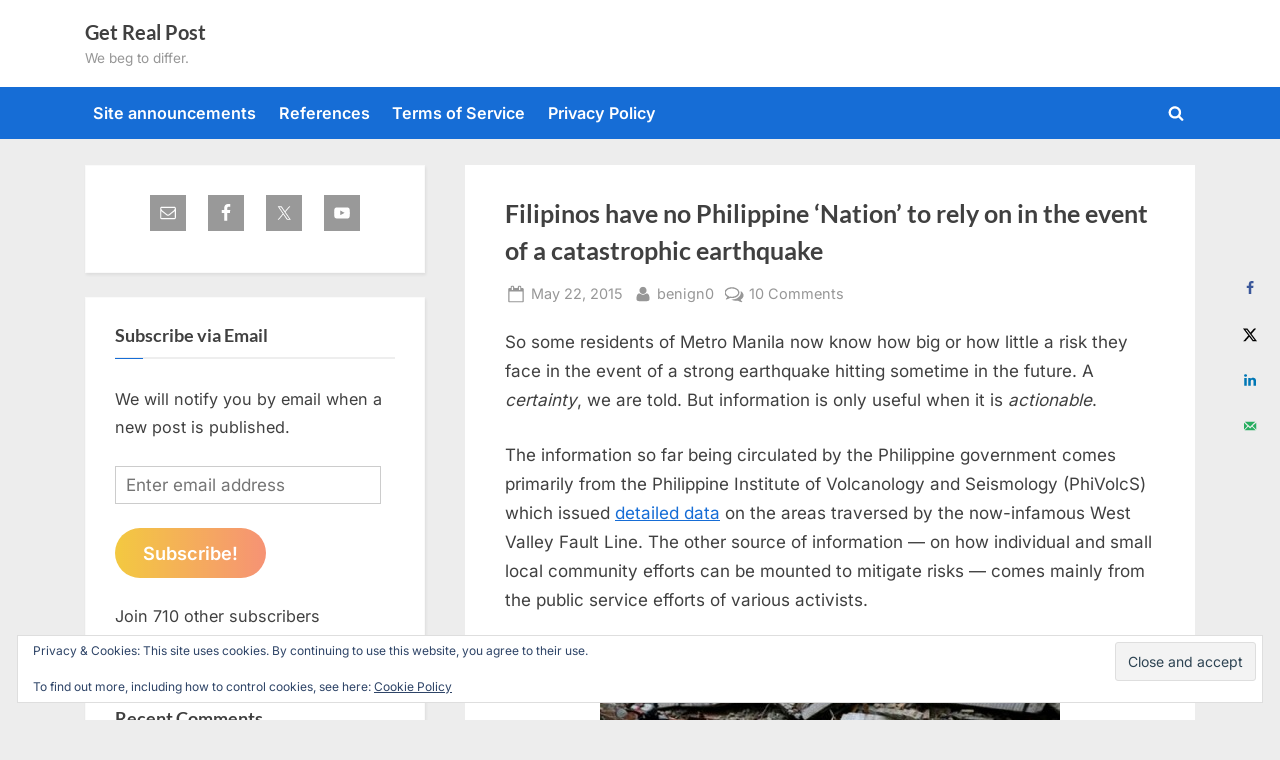

--- FILE ---
content_type: text/html; charset=UTF-8
request_url: https://www.getrealphilippines.com/2015/05/filipinos-have-no-philippine-nation-to-rely-on-in-the-event-of-a-catastrophic-earthquake/
body_size: 34341
content:
<!DOCTYPE html>
<html lang="en-US">
<head>
	<meta charset="UTF-8">
	<meta name="viewport" content="width=device-width, initial-scale=1.0">
	<link rel="profile" href="https://gmpg.org/xfn/11">
	<title>Filipinos have no Philippine &#8216;Nation&#8217; to rely on in the event of a catastrophic earthquake &#8211; Get Real Post</title>
<meta name='robots' content='max-image-preview:large' />
<!-- Hubbub v.1.36.3 https://morehubbub.com/ -->
<meta property="og:locale" content="en_US" />
<meta property="og:type" content="article" />
<meta property="og:title" content="Filipinos have no Philippine &#039;Nation&#039; to rely on in the event of a catastrophic earthquake" />
<meta property="og:description" content="So some residents of Metro Manila now know how big or how little a risk they face in the event of a strong earthquake hitting sometime in the future. A certainty, we are told. But" />
<meta property="og:url" content="https://www.getrealphilippines.com/2015/05/filipinos-have-no-philippine-nation-to-rely-on-in-the-event-of-a-catastrophic-earthquake/" />
<meta property="og:site_name" content="Get Real Post" />
<meta property="og:updated_time" content="2015-05-22T11:00:48+00:00" />
<meta property="article:published_time" content="2015-05-22T11:00:48+00:00" />
<meta property="article:modified_time" content="2015-05-22T11:00:48+00:00" />
<meta name="twitter:card" content="summary_large_image" />
<meta name="twitter:title" content="Filipinos have no Philippine &#039;Nation&#039; to rely on in the event of a catastrophic earthquake" />
<meta name="twitter:description" content="So some residents of Metro Manila now know how big or how little a risk they face in the event of a strong earthquake hitting sometime in the future. A certainty, we are told. But" />
<meta class="flipboard-article" content="So some residents of Metro Manila now know how big or how little a risk they face in the event of a strong earthquake hitting sometime in the future. A certainty, we are told. But" />
<meta property="og:image" content="https://www.getrealphilippines.com/wp-content/uploads/2015/05/earthquake_philippines.jpg" />
<meta name="twitter:image" content="https://www.getrealphilippines.com/wp-content/uploads/2015/05/earthquake_philippines.jpg" />
<meta property="og:image:width" content="620" />
<meta property="og:image:height" content="412" />
<!-- Hubbub v.1.36.3 https://morehubbub.com/ -->
<link rel='dns-prefetch' href='//stats.wp.com' />
<link rel='dns-prefetch' href='//hcaptcha.com' />
<link rel='dns-prefetch' href='//v0.wordpress.com' />
<link rel="alternate" type="application/rss+xml" title="Get Real Post &raquo; Feed" href="https://www.getrealphilippines.com/feed/" />
<link rel="alternate" type="application/rss+xml" title="Get Real Post &raquo; Comments Feed" href="https://www.getrealphilippines.com/comments/feed/" />
<link rel="alternate" type="application/rss+xml" title="Get Real Post &raquo; Filipinos have no Philippine &#8216;Nation&#8217; to rely on in the event of a catastrophic earthquake Comments Feed" href="https://www.getrealphilippines.com/2015/05/filipinos-have-no-philippine-nation-to-rely-on-in-the-event-of-a-catastrophic-earthquake/feed/" />
<link rel="alternate" title="oEmbed (JSON)" type="application/json+oembed" href="https://www.getrealphilippines.com/wp-json/oembed/1.0/embed?url=https%3A%2F%2Fwww.getrealphilippines.com%2F2015%2F05%2Ffilipinos-have-no-philippine-nation-to-rely-on-in-the-event-of-a-catastrophic-earthquake%2F" />
<link rel="alternate" title="oEmbed (XML)" type="text/xml+oembed" href="https://www.getrealphilippines.com/wp-json/oembed/1.0/embed?url=https%3A%2F%2Fwww.getrealphilippines.com%2F2015%2F05%2Ffilipinos-have-no-philippine-nation-to-rely-on-in-the-event-of-a-catastrophic-earthquake%2F&#038;format=xml" />
<style id='wp-img-auto-sizes-contain-inline-css'>
img:is([sizes=auto i],[sizes^="auto," i]){contain-intrinsic-size:3000px 1500px}
/*# sourceURL=wp-img-auto-sizes-contain-inline-css */
</style>
<link rel='stylesheet' id='jetpack_related-posts-css' href='https://www.getrealphilippines.com/wp-content/plugins/jetpack/modules/related-posts/related-posts.css?ver=20240116' media='all' />
<style id='wp-emoji-styles-inline-css'>

	img.wp-smiley, img.emoji {
		display: inline !important;
		border: none !important;
		box-shadow: none !important;
		height: 1em !important;
		width: 1em !important;
		margin: 0 0.07em !important;
		vertical-align: -0.1em !important;
		background: none !important;
		padding: 0 !important;
	}
/*# sourceURL=wp-emoji-styles-inline-css */
</style>
<style id='wp-block-library-inline-css'>
:root{--wp-block-synced-color:#7a00df;--wp-block-synced-color--rgb:122,0,223;--wp-bound-block-color:var(--wp-block-synced-color);--wp-editor-canvas-background:#ddd;--wp-admin-theme-color:#007cba;--wp-admin-theme-color--rgb:0,124,186;--wp-admin-theme-color-darker-10:#006ba1;--wp-admin-theme-color-darker-10--rgb:0,107,160.5;--wp-admin-theme-color-darker-20:#005a87;--wp-admin-theme-color-darker-20--rgb:0,90,135;--wp-admin-border-width-focus:2px}@media (min-resolution:192dpi){:root{--wp-admin-border-width-focus:1.5px}}.wp-element-button{cursor:pointer}:root .has-very-light-gray-background-color{background-color:#eee}:root .has-very-dark-gray-background-color{background-color:#313131}:root .has-very-light-gray-color{color:#eee}:root .has-very-dark-gray-color{color:#313131}:root .has-vivid-green-cyan-to-vivid-cyan-blue-gradient-background{background:linear-gradient(135deg,#00d084,#0693e3)}:root .has-purple-crush-gradient-background{background:linear-gradient(135deg,#34e2e4,#4721fb 50%,#ab1dfe)}:root .has-hazy-dawn-gradient-background{background:linear-gradient(135deg,#faaca8,#dad0ec)}:root .has-subdued-olive-gradient-background{background:linear-gradient(135deg,#fafae1,#67a671)}:root .has-atomic-cream-gradient-background{background:linear-gradient(135deg,#fdd79a,#004a59)}:root .has-nightshade-gradient-background{background:linear-gradient(135deg,#330968,#31cdcf)}:root .has-midnight-gradient-background{background:linear-gradient(135deg,#020381,#2874fc)}:root{--wp--preset--font-size--normal:16px;--wp--preset--font-size--huge:42px}.has-regular-font-size{font-size:1em}.has-larger-font-size{font-size:2.625em}.has-normal-font-size{font-size:var(--wp--preset--font-size--normal)}.has-huge-font-size{font-size:var(--wp--preset--font-size--huge)}.has-text-align-center{text-align:center}.has-text-align-left{text-align:left}.has-text-align-right{text-align:right}.has-fit-text{white-space:nowrap!important}#end-resizable-editor-section{display:none}.aligncenter{clear:both}.items-justified-left{justify-content:flex-start}.items-justified-center{justify-content:center}.items-justified-right{justify-content:flex-end}.items-justified-space-between{justify-content:space-between}.screen-reader-text{border:0;clip-path:inset(50%);height:1px;margin:-1px;overflow:hidden;padding:0;position:absolute;width:1px;word-wrap:normal!important}.screen-reader-text:focus{background-color:#ddd;clip-path:none;color:#444;display:block;font-size:1em;height:auto;left:5px;line-height:normal;padding:15px 23px 14px;text-decoration:none;top:5px;width:auto;z-index:100000}html :where(.has-border-color){border-style:solid}html :where([style*=border-top-color]){border-top-style:solid}html :where([style*=border-right-color]){border-right-style:solid}html :where([style*=border-bottom-color]){border-bottom-style:solid}html :where([style*=border-left-color]){border-left-style:solid}html :where([style*=border-width]){border-style:solid}html :where([style*=border-top-width]){border-top-style:solid}html :where([style*=border-right-width]){border-right-style:solid}html :where([style*=border-bottom-width]){border-bottom-style:solid}html :where([style*=border-left-width]){border-left-style:solid}html :where(img[class*=wp-image-]){height:auto;max-width:100%}:where(figure){margin:0 0 1em}html :where(.is-position-sticky){--wp-admin--admin-bar--position-offset:var(--wp-admin--admin-bar--height,0px)}@media screen and (max-width:600px){html :where(.is-position-sticky){--wp-admin--admin-bar--position-offset:0px}}

/*# sourceURL=wp-block-library-inline-css */
</style><link rel='stylesheet' id='wp-block-heading-css' href='https://www.getrealphilippines.com/wp-includes/blocks/heading/style.min.css?ver=6.9' media='all' />
<link rel='stylesheet' id='wp-block-group-css' href='https://www.getrealphilippines.com/wp-includes/blocks/group/style.min.css?ver=6.9' media='all' />
<link rel='stylesheet' id='wp-block-group-theme-css' href='https://www.getrealphilippines.com/wp-includes/blocks/group/theme.min.css?ver=6.9' media='all' />
<link rel='stylesheet' id='wp-block-paragraph-css' href='https://www.getrealphilippines.com/wp-includes/blocks/paragraph/style.min.css?ver=6.9' media='all' />
<style id='global-styles-inline-css'>
:root{--wp--preset--aspect-ratio--square: 1;--wp--preset--aspect-ratio--4-3: 4/3;--wp--preset--aspect-ratio--3-4: 3/4;--wp--preset--aspect-ratio--3-2: 3/2;--wp--preset--aspect-ratio--2-3: 2/3;--wp--preset--aspect-ratio--16-9: 16/9;--wp--preset--aspect-ratio--9-16: 9/16;--wp--preset--color--black: #000000;--wp--preset--color--cyan-bluish-gray: #abb8c3;--wp--preset--color--white: #ffffff;--wp--preset--color--pale-pink: #f78da7;--wp--preset--color--vivid-red: #cf2e2e;--wp--preset--color--luminous-vivid-orange: #ff6900;--wp--preset--color--luminous-vivid-amber: #fcb900;--wp--preset--color--light-green-cyan: #7bdcb5;--wp--preset--color--vivid-green-cyan: #00d084;--wp--preset--color--pale-cyan-blue: #8ed1fc;--wp--preset--color--vivid-cyan-blue: #0693e3;--wp--preset--color--vivid-purple: #9b51e0;--wp--preset--gradient--vivid-cyan-blue-to-vivid-purple: linear-gradient(135deg,rgb(6,147,227) 0%,rgb(155,81,224) 100%);--wp--preset--gradient--light-green-cyan-to-vivid-green-cyan: linear-gradient(135deg,rgb(122,220,180) 0%,rgb(0,208,130) 100%);--wp--preset--gradient--luminous-vivid-amber-to-luminous-vivid-orange: linear-gradient(135deg,rgb(252,185,0) 0%,rgb(255,105,0) 100%);--wp--preset--gradient--luminous-vivid-orange-to-vivid-red: linear-gradient(135deg,rgb(255,105,0) 0%,rgb(207,46,46) 100%);--wp--preset--gradient--very-light-gray-to-cyan-bluish-gray: linear-gradient(135deg,rgb(238,238,238) 0%,rgb(169,184,195) 100%);--wp--preset--gradient--cool-to-warm-spectrum: linear-gradient(135deg,rgb(74,234,220) 0%,rgb(151,120,209) 20%,rgb(207,42,186) 40%,rgb(238,44,130) 60%,rgb(251,105,98) 80%,rgb(254,248,76) 100%);--wp--preset--gradient--blush-light-purple: linear-gradient(135deg,rgb(255,206,236) 0%,rgb(152,150,240) 100%);--wp--preset--gradient--blush-bordeaux: linear-gradient(135deg,rgb(254,205,165) 0%,rgb(254,45,45) 50%,rgb(107,0,62) 100%);--wp--preset--gradient--luminous-dusk: linear-gradient(135deg,rgb(255,203,112) 0%,rgb(199,81,192) 50%,rgb(65,88,208) 100%);--wp--preset--gradient--pale-ocean: linear-gradient(135deg,rgb(255,245,203) 0%,rgb(182,227,212) 50%,rgb(51,167,181) 100%);--wp--preset--gradient--electric-grass: linear-gradient(135deg,rgb(202,248,128) 0%,rgb(113,206,126) 100%);--wp--preset--gradient--midnight: linear-gradient(135deg,rgb(2,3,129) 0%,rgb(40,116,252) 100%);--wp--preset--font-size--small: 13px;--wp--preset--font-size--medium: 20px;--wp--preset--font-size--large: 36px;--wp--preset--font-size--x-large: 42px;--wp--preset--spacing--20: 0.44rem;--wp--preset--spacing--30: 0.67rem;--wp--preset--spacing--40: 1rem;--wp--preset--spacing--50: 1.5rem;--wp--preset--spacing--60: 2.25rem;--wp--preset--spacing--70: 3.38rem;--wp--preset--spacing--80: 5.06rem;--wp--preset--shadow--natural: 6px 6px 9px rgba(0, 0, 0, 0.2);--wp--preset--shadow--deep: 12px 12px 50px rgba(0, 0, 0, 0.4);--wp--preset--shadow--sharp: 6px 6px 0px rgba(0, 0, 0, 0.2);--wp--preset--shadow--outlined: 6px 6px 0px -3px rgb(255, 255, 255), 6px 6px rgb(0, 0, 0);--wp--preset--shadow--crisp: 6px 6px 0px rgb(0, 0, 0);}:where(.is-layout-flex){gap: 0.5em;}:where(.is-layout-grid){gap: 0.5em;}body .is-layout-flex{display: flex;}.is-layout-flex{flex-wrap: wrap;align-items: center;}.is-layout-flex > :is(*, div){margin: 0;}body .is-layout-grid{display: grid;}.is-layout-grid > :is(*, div){margin: 0;}:where(.wp-block-columns.is-layout-flex){gap: 2em;}:where(.wp-block-columns.is-layout-grid){gap: 2em;}:where(.wp-block-post-template.is-layout-flex){gap: 1.25em;}:where(.wp-block-post-template.is-layout-grid){gap: 1.25em;}.has-black-color{color: var(--wp--preset--color--black) !important;}.has-cyan-bluish-gray-color{color: var(--wp--preset--color--cyan-bluish-gray) !important;}.has-white-color{color: var(--wp--preset--color--white) !important;}.has-pale-pink-color{color: var(--wp--preset--color--pale-pink) !important;}.has-vivid-red-color{color: var(--wp--preset--color--vivid-red) !important;}.has-luminous-vivid-orange-color{color: var(--wp--preset--color--luminous-vivid-orange) !important;}.has-luminous-vivid-amber-color{color: var(--wp--preset--color--luminous-vivid-amber) !important;}.has-light-green-cyan-color{color: var(--wp--preset--color--light-green-cyan) !important;}.has-vivid-green-cyan-color{color: var(--wp--preset--color--vivid-green-cyan) !important;}.has-pale-cyan-blue-color{color: var(--wp--preset--color--pale-cyan-blue) !important;}.has-vivid-cyan-blue-color{color: var(--wp--preset--color--vivid-cyan-blue) !important;}.has-vivid-purple-color{color: var(--wp--preset--color--vivid-purple) !important;}.has-black-background-color{background-color: var(--wp--preset--color--black) !important;}.has-cyan-bluish-gray-background-color{background-color: var(--wp--preset--color--cyan-bluish-gray) !important;}.has-white-background-color{background-color: var(--wp--preset--color--white) !important;}.has-pale-pink-background-color{background-color: var(--wp--preset--color--pale-pink) !important;}.has-vivid-red-background-color{background-color: var(--wp--preset--color--vivid-red) !important;}.has-luminous-vivid-orange-background-color{background-color: var(--wp--preset--color--luminous-vivid-orange) !important;}.has-luminous-vivid-amber-background-color{background-color: var(--wp--preset--color--luminous-vivid-amber) !important;}.has-light-green-cyan-background-color{background-color: var(--wp--preset--color--light-green-cyan) !important;}.has-vivid-green-cyan-background-color{background-color: var(--wp--preset--color--vivid-green-cyan) !important;}.has-pale-cyan-blue-background-color{background-color: var(--wp--preset--color--pale-cyan-blue) !important;}.has-vivid-cyan-blue-background-color{background-color: var(--wp--preset--color--vivid-cyan-blue) !important;}.has-vivid-purple-background-color{background-color: var(--wp--preset--color--vivid-purple) !important;}.has-black-border-color{border-color: var(--wp--preset--color--black) !important;}.has-cyan-bluish-gray-border-color{border-color: var(--wp--preset--color--cyan-bluish-gray) !important;}.has-white-border-color{border-color: var(--wp--preset--color--white) !important;}.has-pale-pink-border-color{border-color: var(--wp--preset--color--pale-pink) !important;}.has-vivid-red-border-color{border-color: var(--wp--preset--color--vivid-red) !important;}.has-luminous-vivid-orange-border-color{border-color: var(--wp--preset--color--luminous-vivid-orange) !important;}.has-luminous-vivid-amber-border-color{border-color: var(--wp--preset--color--luminous-vivid-amber) !important;}.has-light-green-cyan-border-color{border-color: var(--wp--preset--color--light-green-cyan) !important;}.has-vivid-green-cyan-border-color{border-color: var(--wp--preset--color--vivid-green-cyan) !important;}.has-pale-cyan-blue-border-color{border-color: var(--wp--preset--color--pale-cyan-blue) !important;}.has-vivid-cyan-blue-border-color{border-color: var(--wp--preset--color--vivid-cyan-blue) !important;}.has-vivid-purple-border-color{border-color: var(--wp--preset--color--vivid-purple) !important;}.has-vivid-cyan-blue-to-vivid-purple-gradient-background{background: var(--wp--preset--gradient--vivid-cyan-blue-to-vivid-purple) !important;}.has-light-green-cyan-to-vivid-green-cyan-gradient-background{background: var(--wp--preset--gradient--light-green-cyan-to-vivid-green-cyan) !important;}.has-luminous-vivid-amber-to-luminous-vivid-orange-gradient-background{background: var(--wp--preset--gradient--luminous-vivid-amber-to-luminous-vivid-orange) !important;}.has-luminous-vivid-orange-to-vivid-red-gradient-background{background: var(--wp--preset--gradient--luminous-vivid-orange-to-vivid-red) !important;}.has-very-light-gray-to-cyan-bluish-gray-gradient-background{background: var(--wp--preset--gradient--very-light-gray-to-cyan-bluish-gray) !important;}.has-cool-to-warm-spectrum-gradient-background{background: var(--wp--preset--gradient--cool-to-warm-spectrum) !important;}.has-blush-light-purple-gradient-background{background: var(--wp--preset--gradient--blush-light-purple) !important;}.has-blush-bordeaux-gradient-background{background: var(--wp--preset--gradient--blush-bordeaux) !important;}.has-luminous-dusk-gradient-background{background: var(--wp--preset--gradient--luminous-dusk) !important;}.has-pale-ocean-gradient-background{background: var(--wp--preset--gradient--pale-ocean) !important;}.has-electric-grass-gradient-background{background: var(--wp--preset--gradient--electric-grass) !important;}.has-midnight-gradient-background{background: var(--wp--preset--gradient--midnight) !important;}.has-small-font-size{font-size: var(--wp--preset--font-size--small) !important;}.has-medium-font-size{font-size: var(--wp--preset--font-size--medium) !important;}.has-large-font-size{font-size: var(--wp--preset--font-size--large) !important;}.has-x-large-font-size{font-size: var(--wp--preset--font-size--x-large) !important;}
/*# sourceURL=global-styles-inline-css */
</style>

<style id='classic-theme-styles-inline-css'>
/*! This file is auto-generated */
.wp-block-button__link{color:#fff;background-color:#32373c;border-radius:9999px;box-shadow:none;text-decoration:none;padding:calc(.667em + 2px) calc(1.333em + 2px);font-size:1.125em}.wp-block-file__button{background:#32373c;color:#fff;text-decoration:none}
/*# sourceURL=/wp-includes/css/classic-themes.min.css */
</style>
<link rel='stylesheet' id='better-recent-comments-css' href='https://www.getrealphilippines.com/wp-content/plugins/better-recent-comments/assets/css/better-recent-comments.min.css?ver=6.9' media='all' />
<link rel='stylesheet' id='pressbook-fonts-css' href='https://www.getrealphilippines.com/wp-content/fonts/8e7a11d2cef2548fbf9a4810723964c1.css' media='all' />
<link rel='stylesheet' id='pressbook-style-css' href='https://www.getrealphilippines.com/wp-content/themes/pressbook/style.min.css?ver=2.1.6' media='all' />
<style id='pressbook-style-inline-css'>
.site-branding{background-position:center center;}.site-branding{background-repeat:repeat;}.site-branding{background-size:contain;}.top-banner-image{max-height:150px;}.top-navbar{background:linear-gradient(0deg, #166dd6 0%, #1257ab 100%);}.social-navigation a:active .svg-icon,.social-navigation a:focus .svg-icon,.social-navigation a:hover .svg-icon{color:#166dd6;}.primary-navbar,.main-navigation ul ul{background:#166dd6;}.main-navigation .main-navigation-arrow-btn:active,.main-navigation .main-navigation-arrow-btn:hover,.main-navigation li.focus>.main-navigation-arrow-btn,.main-navigation:not(.toggled) li:hover>.main-navigation-arrow-btn,.main-navigation a:active,.main-navigation a:focus,.main-navigation a:hover{color:#166dd6;}.site-branding{background-color:#ffffff;}.site-title,.site-title a,.site-title a:active,.site-title a:focus,.site-title a:hover{color:#404040;}.site-tagline{color:#979797;}.more-link,.wp-block-search .wp-block-search__button,button,input[type=button],input[type=reset],input[type=submit]{background-image:linear-gradient(to right, #f3c841 0%, #f69275 51%, #f3c841 100%);}.more-link,.wp-block-search .wp-block-search__button,button,input[type=button],input[type=reset],input[type=submit]{font-weight:600;}h1,h2,h3,h4,h5,h6{font-weight:700;}.site-title{font-weight:700;}.c-sidebar .widget{border-color:#fafafa;}.footer-widgets,.copyright-text{background:#232323;}.copyright-text a{color:#f69275;}
/*# sourceURL=pressbook-style-inline-css */
</style>
<link rel='stylesheet' id='subscribe-modal-css-css' href='https://www.getrealphilippines.com/wp-content/plugins/jetpack/modules/subscriptions/subscribe-modal/subscribe-modal.css?ver=15.4' media='all' />
<link rel='stylesheet' id='dpsp-frontend-style-pro-css' href='https://www.getrealphilippines.com/wp-content/plugins/social-pug/assets/dist/style-frontend-pro.css?ver=1.36.3' media='all' />
<style id='dpsp-frontend-style-pro-inline-css'>

			@media screen and ( max-width : 720px ) {
				aside#dpsp-floating-sidebar.dpsp-hide-on-mobile.opened {
					display: none;
				}
			}
			
/*# sourceURL=dpsp-frontend-style-pro-inline-css */
</style>
<link rel='stylesheet' id='simple-social-icons-font-css' href='https://www.getrealphilippines.com/wp-content/plugins/simple-social-icons/css/style.css?ver=4.0.0' media='all' />
<link rel='stylesheet' id='jetpack-subscriptions-css' href='https://www.getrealphilippines.com/wp-content/plugins/jetpack/_inc/build/subscriptions/subscriptions.min.css?ver=15.4' media='all' />
<link rel='stylesheet' id='sharedaddy-css' href='https://www.getrealphilippines.com/wp-content/plugins/jetpack/modules/sharedaddy/sharing.css?ver=15.4' media='all' />
<link rel='stylesheet' id='social-logos-css' href='https://www.getrealphilippines.com/wp-content/plugins/jetpack/_inc/social-logos/social-logos.min.css?ver=15.4' media='all' />
<link rel='stylesheet' id='decent-comments-css' href='https://www.getrealphilippines.com/wp-content/plugins/decent-comments/css/decent-comments.css?ver=3.0.2' media='all' />
<script src="https://www.getrealphilippines.com/wp-includes/js/dist/vendor/react.min.js?ver=18.3.1.1" id="react-js"></script>
<script src="https://www.getrealphilippines.com/wp-includes/js/dist/vendor/react-jsx-runtime.min.js?ver=18.3.1" id="react-jsx-runtime-js"></script>
<script src="https://www.getrealphilippines.com/wp-includes/js/dist/hooks.min.js?ver=dd5603f07f9220ed27f1" id="wp-hooks-js"></script>
<script src="https://www.getrealphilippines.com/wp-includes/js/dist/i18n.min.js?ver=c26c3dc7bed366793375" id="wp-i18n-js"></script>
<script id="wp-i18n-js-after">
wp.i18n.setLocaleData( { 'text direction\u0004ltr': [ 'ltr' ] } );
//# sourceURL=wp-i18n-js-after
</script>
<script src="https://www.getrealphilippines.com/wp-includes/js/dist/url.min.js?ver=9e178c9516d1222dc834" id="wp-url-js"></script>
<script src="https://www.getrealphilippines.com/wp-includes/js/dist/api-fetch.min.js?ver=3a4d9af2b423048b0dee" id="wp-api-fetch-js"></script>
<script id="wp-api-fetch-js-after">
wp.apiFetch.use( wp.apiFetch.createRootURLMiddleware( "https://www.getrealphilippines.com/wp-json/" ) );
wp.apiFetch.nonceMiddleware = wp.apiFetch.createNonceMiddleware( "be3e10b42b" );
wp.apiFetch.use( wp.apiFetch.nonceMiddleware );
wp.apiFetch.use( wp.apiFetch.mediaUploadMiddleware );
wp.apiFetch.nonceEndpoint = "https://www.getrealphilippines.com/wp-admin/admin-ajax.php?action=rest-nonce";
//# sourceURL=wp-api-fetch-js-after
</script>
<script src="https://www.getrealphilippines.com/wp-includes/js/dist/vendor/react-dom.min.js?ver=18.3.1.1" id="react-dom-js"></script>
<script src="https://www.getrealphilippines.com/wp-includes/js/dist/dom-ready.min.js?ver=f77871ff7694fffea381" id="wp-dom-ready-js"></script>
<script src="https://www.getrealphilippines.com/wp-includes/js/dist/a11y.min.js?ver=cb460b4676c94bd228ed" id="wp-a11y-js"></script>
<script src="https://www.getrealphilippines.com/wp-includes/js/dist/blob.min.js?ver=9113eed771d446f4a556" id="wp-blob-js"></script>
<script src="https://www.getrealphilippines.com/wp-includes/js/dist/block-serialization-default-parser.min.js?ver=14d44daebf663d05d330" id="wp-block-serialization-default-parser-js"></script>
<script src="https://www.getrealphilippines.com/wp-includes/js/dist/autop.min.js?ver=9fb50649848277dd318d" id="wp-autop-js"></script>
<script src="https://www.getrealphilippines.com/wp-includes/js/dist/deprecated.min.js?ver=e1f84915c5e8ae38964c" id="wp-deprecated-js"></script>
<script src="https://www.getrealphilippines.com/wp-includes/js/dist/dom.min.js?ver=26edef3be6483da3de2e" id="wp-dom-js"></script>
<script src="https://www.getrealphilippines.com/wp-includes/js/dist/escape-html.min.js?ver=6561a406d2d232a6fbd2" id="wp-escape-html-js"></script>
<script src="https://www.getrealphilippines.com/wp-includes/js/dist/element.min.js?ver=6a582b0c827fa25df3dd" id="wp-element-js"></script>
<script src="https://www.getrealphilippines.com/wp-includes/js/dist/is-shallow-equal.min.js?ver=e0f9f1d78d83f5196979" id="wp-is-shallow-equal-js"></script>
<script src="https://www.getrealphilippines.com/wp-includes/js/dist/keycodes.min.js?ver=34c8fb5e7a594a1c8037" id="wp-keycodes-js"></script>
<script src="https://www.getrealphilippines.com/wp-includes/js/dist/priority-queue.min.js?ver=2d59d091223ee9a33838" id="wp-priority-queue-js"></script>
<script src="https://www.getrealphilippines.com/wp-includes/js/dist/compose.min.js?ver=7a9b375d8c19cf9d3d9b" id="wp-compose-js"></script>
<script src="https://www.getrealphilippines.com/wp-includes/js/dist/private-apis.min.js?ver=4f465748bda624774139" id="wp-private-apis-js"></script>
<script src="https://www.getrealphilippines.com/wp-includes/js/dist/redux-routine.min.js?ver=8bb92d45458b29590f53" id="wp-redux-routine-js"></script>
<script src="https://www.getrealphilippines.com/wp-includes/js/dist/data.min.js?ver=f940198280891b0b6318" id="wp-data-js"></script>
<script id="wp-data-js-after">
( function() {
	var userId = 0;
	var storageKey = "WP_DATA_USER_" + userId;
	wp.data
		.use( wp.data.plugins.persistence, { storageKey: storageKey } );
} )();
//# sourceURL=wp-data-js-after
</script>
<script src="https://www.getrealphilippines.com/wp-includes/js/dist/html-entities.min.js?ver=e8b78b18a162491d5e5f" id="wp-html-entities-js"></script>
<script src="https://www.getrealphilippines.com/wp-includes/js/dist/rich-text.min.js?ver=5bdbb44f3039529e3645" id="wp-rich-text-js"></script>
<script src="https://www.getrealphilippines.com/wp-includes/js/dist/shortcode.min.js?ver=0b3174183b858f2df320" id="wp-shortcode-js"></script>
<script src="https://www.getrealphilippines.com/wp-includes/js/dist/warning.min.js?ver=d69bc18c456d01c11d5a" id="wp-warning-js"></script>
<script src="https://www.getrealphilippines.com/wp-includes/js/dist/blocks.min.js?ver=de131db49fa830bc97da" id="wp-blocks-js"></script>
<script src="https://www.getrealphilippines.com/wp-includes/js/dist/vendor/moment.min.js?ver=2.30.1" id="moment-js"></script>
<script id="moment-js-after">
moment.updateLocale( 'en_US', {"months":["January","February","March","April","May","June","July","August","September","October","November","December"],"monthsShort":["Jan","Feb","Mar","Apr","May","Jun","Jul","Aug","Sep","Oct","Nov","Dec"],"weekdays":["Sunday","Monday","Tuesday","Wednesday","Thursday","Friday","Saturday"],"weekdaysShort":["Sun","Mon","Tue","Wed","Thu","Fri","Sat"],"week":{"dow":1},"longDateFormat":{"LT":"g:i a","LTS":null,"L":null,"LL":"F j, Y","LLL":"F j, Y g:i a","LLLL":null}} );
//# sourceURL=moment-js-after
</script>
<script src="https://www.getrealphilippines.com/wp-includes/js/dist/date.min.js?ver=795a56839718d3ff7eae" id="wp-date-js"></script>
<script id="wp-date-js-after">
wp.date.setSettings( {"l10n":{"locale":"en_US","months":["January","February","March","April","May","June","July","August","September","October","November","December"],"monthsShort":["Jan","Feb","Mar","Apr","May","Jun","Jul","Aug","Sep","Oct","Nov","Dec"],"weekdays":["Sunday","Monday","Tuesday","Wednesday","Thursday","Friday","Saturday"],"weekdaysShort":["Sun","Mon","Tue","Wed","Thu","Fri","Sat"],"meridiem":{"am":"am","pm":"pm","AM":"AM","PM":"PM"},"relative":{"future":"%s from now","past":"%s ago","s":"a second","ss":"%d seconds","m":"a minute","mm":"%d minutes","h":"an hour","hh":"%d hours","d":"a day","dd":"%d days","M":"a month","MM":"%d months","y":"a year","yy":"%d years"},"startOfWeek":1},"formats":{"time":"g:i a","date":"F j, Y","datetime":"F j, Y g:i a","datetimeAbbreviated":"M j, Y g:i a"},"timezone":{"offset":11,"offsetFormatted":"11","string":"Australia/Sydney","abbr":"AEDT"}} );
//# sourceURL=wp-date-js-after
</script>
<script src="https://www.getrealphilippines.com/wp-includes/js/dist/primitives.min.js?ver=0b5dcc337aa7cbf75570" id="wp-primitives-js"></script>
<script src="https://www.getrealphilippines.com/wp-includes/js/dist/components.min.js?ver=ad5cb4227f07a3d422ad" id="wp-components-js"></script>
<script src="https://www.getrealphilippines.com/wp-includes/js/dist/keyboard-shortcuts.min.js?ver=fbc45a34ce65c5723afa" id="wp-keyboard-shortcuts-js"></script>
<script src="https://www.getrealphilippines.com/wp-includes/js/dist/commands.min.js?ver=cac8f4817ab7cea0ac49" id="wp-commands-js"></script>
<script src="https://www.getrealphilippines.com/wp-includes/js/dist/notices.min.js?ver=f62fbf15dcc23301922f" id="wp-notices-js"></script>
<script src="https://www.getrealphilippines.com/wp-includes/js/dist/preferences-persistence.min.js?ver=e954d3a4426d311f7d1a" id="wp-preferences-persistence-js"></script>
<script src="https://www.getrealphilippines.com/wp-includes/js/dist/preferences.min.js?ver=2ca086aed510c242a1ed" id="wp-preferences-js"></script>
<script id="wp-preferences-js-after">
( function() {
				var serverData = false;
				var userId = "0";
				var persistenceLayer = wp.preferencesPersistence.__unstableCreatePersistenceLayer( serverData, userId );
				var preferencesStore = wp.preferences.store;
				wp.data.dispatch( preferencesStore ).setPersistenceLayer( persistenceLayer );
			} ) ();
//# sourceURL=wp-preferences-js-after
</script>
<script src="https://www.getrealphilippines.com/wp-includes/js/dist/style-engine.min.js?ver=7c6fcedc37dadafb8a81" id="wp-style-engine-js"></script>
<script src="https://www.getrealphilippines.com/wp-includes/js/dist/token-list.min.js?ver=cfdf635a436c3953a965" id="wp-token-list-js"></script>
<script src="https://www.getrealphilippines.com/wp-includes/js/dist/block-editor.min.js?ver=6ab992f915da9674d250" id="wp-block-editor-js"></script>
<script id="decent-comments-block-editor-js-extra">
var decentCommentsEdit = {"nonce":"be3e10b42b","post_types":"post, page, attachment","current_id":"0"};
//# sourceURL=decent-comments-block-editor-js-extra
</script>
<script src="https://www.getrealphilippines.com/wp-content/plugins/decent-comments/blocks/decent-comments/build/index.js?ver=d524a6e4a42d8bc0f05f" id="decent-comments-block-editor-js"></script>
<script id="jetpack_related-posts-js-extra">
var related_posts_js_options = {"post_heading":"h4"};
//# sourceURL=jetpack_related-posts-js-extra
</script>
<script src="https://www.getrealphilippines.com/wp-content/plugins/jetpack/_inc/build/related-posts/related-posts.min.js?ver=20240116" id="jetpack_related-posts-js"></script>
<link rel="https://api.w.org/" href="https://www.getrealphilippines.com/wp-json/" /><link rel="alternate" title="JSON" type="application/json" href="https://www.getrealphilippines.com/wp-json/wp/v2/posts/29317" /><link rel="EditURI" type="application/rsd+xml" title="RSD" href="https://www.getrealphilippines.com/xmlrpc.php?rsd" />
<meta name="generator" content="WordPress 6.9" />
<link rel="canonical" href="https://www.getrealphilippines.com/2015/05/filipinos-have-no-philippine-nation-to-rely-on-in-the-event-of-a-catastrophic-earthquake/" />
<link rel='shortlink' href='https://wp.me/p1rVOX-7CR' />
<!-- Global site tag (gtag.js) - Google Analytics -->
<script async src="https://www.googletagmanager.com/gtag/js?id=UA-143425265-2"></script>
<script>
  window.dataLayer = window.dataLayer || [];
  function gtag(){dataLayer.push(arguments);}
  gtag('js', new Date());

  gtag('config', 'UA-143425265-2');
</script>

<script async src="//pagead2.googlesyndication.com/pagead/js/adsbygoogle.js"></script>
<script>
     (adsbygoogle = window.adsbygoogle || []).push({
          google_ad_client: "ca-pub-3812647728830780",
          enable_page_level_ads: true
     });
</script>
<!-- StarBox - the Author Box for Humans 3.5.4, visit: https://wordpress.org/plugins/starbox/ -->
<!-- /StarBox - the Author Box for Humans -->

<link rel='stylesheet' id='1d7f4f7806-css' href='https://www.getrealphilippines.com/wp-content/plugins/starbox/themes/business/css/frontend.min.css?ver=3.5.4' media='all' />
<script src="https://www.getrealphilippines.com/wp-includes/js/jquery/jquery.min.js?ver=3.7.1" id="jquery-core-js"></script>
<script src="https://www.getrealphilippines.com/wp-includes/js/jquery/jquery-migrate.min.js?ver=3.4.1" id="jquery-migrate-js"></script>
<script src="https://www.getrealphilippines.com/wp-content/plugins/starbox/themes/business/js/frontend.min.js?ver=3.5.4" id="6db43a6761-js"></script>
<link rel='stylesheet' id='44595743b2-css' href='https://www.getrealphilippines.com/wp-content/plugins/starbox/themes/admin/css/hidedefault.min.css?ver=3.5.4' media='all' />
<style>
.h-captcha{position:relative;display:block;margin-bottom:2rem;padding:0;clear:both}.h-captcha[data-size="normal"]{width:302px;height:76px}.h-captcha[data-size="compact"]{width:158px;height:138px}.h-captcha[data-size="invisible"]{display:none}.h-captcha iframe{z-index:1}.h-captcha::before{content:"";display:block;position:absolute;top:0;left:0;background:url(https://www.getrealphilippines.com/wp-content/plugins/hcaptcha-for-forms-and-more/assets/images/hcaptcha-div-logo.svg) no-repeat;border:1px solid #fff0;border-radius:4px;box-sizing:border-box}.h-captcha::after{content:"The hCaptcha loading is delayed until user interaction.";font-family:-apple-system,system-ui,BlinkMacSystemFont,"Segoe UI",Roboto,Oxygen,Ubuntu,"Helvetica Neue",Arial,sans-serif;font-size:10px;font-weight:500;position:absolute;top:0;bottom:0;left:0;right:0;box-sizing:border-box;color:#bf1722;opacity:0}.h-captcha:not(:has(iframe))::after{animation:hcap-msg-fade-in .3s ease forwards;animation-delay:2s}.h-captcha:has(iframe)::after{animation:none;opacity:0}@keyframes hcap-msg-fade-in{to{opacity:1}}.h-captcha[data-size="normal"]::before{width:302px;height:76px;background-position:93.8% 28%}.h-captcha[data-size="normal"]::after{width:302px;height:76px;display:flex;flex-wrap:wrap;align-content:center;line-height:normal;padding:0 75px 0 10px}.h-captcha[data-size="compact"]::before{width:158px;height:138px;background-position:49.9% 78.8%}.h-captcha[data-size="compact"]::after{width:158px;height:138px;text-align:center;line-height:normal;padding:24px 10px 10px 10px}.h-captcha[data-theme="light"]::before,body.is-light-theme .h-captcha[data-theme="auto"]::before,.h-captcha[data-theme="auto"]::before{background-color:#fafafa;border:1px solid #e0e0e0}.h-captcha[data-theme="dark"]::before,body.is-dark-theme .h-captcha[data-theme="auto"]::before,html.wp-dark-mode-active .h-captcha[data-theme="auto"]::before,html.drdt-dark-mode .h-captcha[data-theme="auto"]::before{background-image:url(https://www.getrealphilippines.com/wp-content/plugins/hcaptcha-for-forms-and-more/assets/images/hcaptcha-div-logo-white.svg);background-repeat:no-repeat;background-color:#333;border:1px solid #f5f5f5}@media (prefers-color-scheme:dark){.h-captcha[data-theme="auto"]::before{background-image:url(https://www.getrealphilippines.com/wp-content/plugins/hcaptcha-for-forms-and-more/assets/images/hcaptcha-div-logo-white.svg);background-repeat:no-repeat;background-color:#333;border:1px solid #f5f5f5}}.h-captcha[data-theme="custom"]::before{background-color:initial}.h-captcha[data-size="invisible"]::before,.h-captcha[data-size="invisible"]::after{display:none}.h-captcha iframe{position:relative}div[style*="z-index: 2147483647"] div[style*="border-width: 11px"][style*="position: absolute"][style*="pointer-events: none"]{border-style:none}
</style>
	<style>img#wpstats{display:none}</style>
		<link rel="pingback" href="https://www.getrealphilippines.com/xmlrpc.php"><meta name="hubbub-info" description="Hubbub 1.36.3">
<!-- Jetpack Open Graph Tags -->
<meta property="og:type" content="article" />
<meta property="og:title" content="Filipinos have no Philippine &#8216;Nation&#8217; to rely on in the event of a catastrophic earthquake" />
<meta property="og:url" content="https://www.getrealphilippines.com/2015/05/filipinos-have-no-philippine-nation-to-rely-on-in-the-event-of-a-catastrophic-earthquake/" />
<meta property="og:description" content="So some residents of Metro Manila now know how big or how little a risk they face in the event of a strong earthquake hitting sometime in the future. A certainty, we are told. But information is on…" />
<meta property="article:published_time" content="2015-05-22T01:00:48+00:00" />
<meta property="article:modified_time" content="2015-05-22T01:00:48+00:00" />
<meta property="og:site_name" content="Get Real Post" />
<meta property="og:image" content="https://www.getrealphilippines.com/wp-content/uploads/2015/05/earthquake_philippines.jpg" />
<meta property="og:image:width" content="620" />
<meta property="og:image:height" content="412" />
<meta property="og:image:alt" content="" />
<meta property="og:locale" content="en_US" />
<meta name="twitter:text:title" content="Filipinos have no Philippine &#8216;Nation&#8217; to rely on in the event of a catastrophic earthquake" />
<meta name="twitter:image" content="https://www.getrealphilippines.com/wp-content/uploads/2015/05/earthquake_philippines.jpg?w=640" />
<meta name="twitter:card" content="summary_large_image" />

<!-- End Jetpack Open Graph Tags -->
<link rel="icon" href="https://www.getrealphilippines.com/wp-content/uploads/2017/01/cropped-grpost_fruit-32x32.gif" sizes="32x32" />
<link rel="icon" href="https://www.getrealphilippines.com/wp-content/uploads/2017/01/cropped-grpost_fruit-192x192.gif" sizes="192x192" />
<link rel="apple-touch-icon" href="https://www.getrealphilippines.com/wp-content/uploads/2017/01/cropped-grpost_fruit-180x180.gif" />
<meta name="msapplication-TileImage" content="https://www.getrealphilippines.com/wp-content/uploads/2017/01/cropped-grpost_fruit-270x270.gif" />
<link rel='stylesheet' id='eu-cookie-law-style-css' href='https://www.getrealphilippines.com/wp-content/plugins/jetpack/modules/widgets/eu-cookie-law/style.css?ver=15.4' media='all' />
<link rel='stylesheet' id='jetpack-block-subscriptions-css' href='https://www.getrealphilippines.com/wp-content/plugins/jetpack/_inc/blocks/subscriptions/view.css?minify=false&#038;ver=15.4' media='all' />
</head>
<body class="wp-singular post-template-default single single-post postid-29317 single-format-standard wp-embed-responsive wp-theme-pressbook single-sidebar left-sidebar pb-content-columns pb-content-cover has-grow-sidebar has-grow-sidebar-mobile">

<div id="page" class="site">
	<a class="skip-link screen-reader-text" href="#content">Skip to content</a>

	<header id="masthead" class="site-header">
		<div class="site-branding">
		<div class="u-wrapper site-branding-wrap">
		<div class="site-logo-title logo--lg-size-1 logo--md-size-1 logo--sm-size-1">
			
			<div class="site-title-tagline">
							<p class="site-title site-title--lg-size-2 site-title--md-size-2 site-title--sm-size-2"><a href="https://www.getrealphilippines.com/" rel="home">Get Real Post</a></p>
								<p class="site-tagline tagline--lg-size-2 tagline--md-size-2 tagline--sm-size-2">We beg to differ.</p>
			</div><!-- .site-title-tagline -->
		</div><!-- .site-logo-title -->

			</div><!-- .site-branding-wrap -->
</div><!-- .site-branding -->
	<div class="primary-navbar">
		<div class="u-wrapper primary-navbar-wrap">
			<nav id="site-navigation" class="main-navigation" aria-label="Primary Menu">
				<button class="primary-menu-toggle" aria-controls="primary-menu" aria-expanded="false" aria-label="Toggle Primary Menu">
					<svg class="svg-icon" width="24" height="24" aria-hidden="true" role="img" focusable="false" viewBox="0.0 0 1536.0 2048" xmlns="http://www.w3.org/2000/svg"><path d="M1536,1472v128c0,17.333-6.333,32.333-19,45s-27.667,19-45,19H64c-17.333,0-32.333-6.333-45-19s-19-27.667-19-45v-128  c0-17.333,6.333-32.333,19-45s27.667-19,45-19h1408c17.333,0,32.333,6.333,45,19S1536,1454.667,1536,1472z M1536,960v128  c0,17.333-6.333,32.333-19,45s-27.667,19-45,19H64c-17.333,0-32.333-6.333-45-19s-19-27.667-19-45V960c0-17.333,6.333-32.333,19-45  s27.667-19,45-19h1408c17.333,0,32.333,6.333,45,19S1536,942.667,1536,960z M1536,448v128c0,17.333-6.333,32.333-19,45  s-27.667,19-45,19H64c-17.333,0-32.333-6.333-45-19S0,593.333,0,576V448c0-17.333,6.333-32.333,19-45s27.667-19,45-19h1408  c17.333,0,32.333,6.333,45,19S1536,430.667,1536,448z"></path></svg><svg class="svg-icon" width="24" height="24" aria-hidden="true" role="img" focusable="false" viewBox="0 0 1792 1792" xmlns="http://www.w3.org/2000/svg"><path d="M1490 1322q0 40-28 68l-136 136q-28 28-68 28t-68-28l-294-294-294 294q-28 28-68 28t-68-28l-136-136q-28-28-28-68t28-68l294-294-294-294q-28-28-28-68t28-68l136-136q28-28 68-28t68 28l294 294 294-294q28-28 68-28t68 28l136 136q28 28 28 68t-28 68l-294 294 294 294q28 28 28 68z" /></svg>				</button>
				<div class="menu-secondary-container"><ul id="primary-menu" class="menu"><li id="menu-item-51259" class="menu-item menu-item-type-post_type menu-item-object-page menu-item-51259"><a href="https://www.getrealphilippines.com/site-announcements/">Site announcements</a></li>
<li id="menu-item-42122" class="menu-item menu-item-type-taxonomy menu-item-object-category menu-item-42122"><a href="https://www.getrealphilippines.com/category/references/">References</a></li>
<li id="menu-item-49020" class="menu-item menu-item-type-post_type menu-item-object-page menu-item-49020"><a href="https://www.getrealphilippines.com/get-real-post-terms-of-service/">Terms of Service</a></li>
<li id="menu-item-47150" class="menu-item menu-item-type-post_type menu-item-object-page menu-item-privacy-policy menu-item-47150"><a rel="privacy-policy" href="https://www.getrealphilippines.com/privacy-policy/">Privacy Policy</a></li>
<li class="primary-menu-search"><a href="#" class="primary-menu-search-toggle" aria-expanded="false"><span class="screen-reader-text">Toggle search form</span><svg class="svg-icon" width="24" height="24" aria-hidden="true" role="img" focusable="false" viewBox="0 0 1792 1792" xmlns="http://www.w3.org/2000/svg"><path d="M1216 832q0-185-131.5-316.5t-316.5-131.5-316.5 131.5-131.5 316.5 131.5 316.5 316.5 131.5 316.5-131.5 131.5-316.5zm512 832q0 52-38 90t-90 38q-54 0-90-38l-343-342q-179 124-399 124-143 0-273.5-55.5t-225-150-150-225-55.5-273.5 55.5-273.5 150-225 225-150 273.5-55.5 273.5 55.5 225 150 150 225 55.5 273.5q0 220-124 399l343 343q37 37 37 90z" /></svg><svg class="svg-icon" width="24" height="24" aria-hidden="true" role="img" focusable="false" viewBox="0 0 1792 1792" xmlns="http://www.w3.org/2000/svg"><path d="M1490 1322q0 40-28 68l-136 136q-28 28-68 28t-68-28l-294-294-294 294q-28 28-68 28t-68-28l-136-136q-28-28-28-68t28-68l294-294-294-294q-28-28-28-68t28-68l136-136q28-28 68-28t68 28l294 294 294-294q28-28 68-28t68 28l136 136q28 28 28 68t-28 68l-294 294 294 294q28 28 28 68z" /></svg></a><div class="search-form-wrap"><form role="search" method="get" class="search-form" action="https://www.getrealphilippines.com/">
				<label>
					<span class="screen-reader-text">Search for:</span>
					<input type="search" class="search-field" placeholder="Search &hellip;" value="" name="s" />
				</label>
				<input type="submit" class="search-submit" value="Search" />
			</form></div></li></ul></div>			</nav><!-- #site-navigation -->
		</div><!-- .primary-navbar-wrap -->
	</div><!-- .primary-navbar -->
		</header><!-- #masthead -->

	<div id="content" class="site-content">

	<div class="pb-content-sidebar u-wrapper">
		<main id="primary" class="site-main">

		
<article id="post-29317" class="pb-article pb-singular post-29317 post type-post status-publish format-standard hentry category-civics category-development category-environment category-government category-lifestyle category-politics category-society tag-alfred-romualdez tag-corruption tag-disaster-preparedness tag-disaster-response tag-earthquake tag-haiyan tag-mar-roxas tag-phivolcs tag-poverty tag-risk-management tag-squatter tag-tacloban tag-volcanology tag-west-valley-fault-line grow-content-body">
	
	<header class="entry-header">
	<h1 class="entry-title">Filipinos have no Philippine &#8216;Nation&#8217; to rely on in the event of a catastrophic earthquake</h1>		<div class="entry-meta">
					<span class="posted-on">
			<svg class="svg-icon" width="24" height="24" aria-hidden="true" role="img" focusable="false" viewBox="0.0 0 1664.0 2048" xmlns="http://www.w3.org/2000/svg"><path d="M128,1792h1408V768H128V1792z M512,576V288c0-9.333-3-17-9-23s-13.667-9-23-9h-64c-9.333,0-17,3-23,9s-9,13.667-9,23v288  c0,9.333,3,17,9,23s13.667,9,23,9h64c9.333,0,17-3,23-9S512,585.333,512,576z M1280,576V288c0-9.333-3-17-9-23s-13.667-9-23-9h-64  c-9.333,0-17,3-23,9s-9,13.667-9,23v288c0,9.333,3,17,9,23s13.667,9,23,9h64c9.333,0,17-3,23-9S1280,585.333,1280,576z M1664,512  v1280c0,34.667-12.667,64.667-38,90s-55.333,38-90,38H128c-34.667,0-64.667-12.667-90-38s-38-55.333-38-90V512  c0-34.667,12.667-64.667,38-90s55.333-38,90-38h128v-96c0-44,15.667-81.667,47-113s69-47,113-47h64c44,0,81.667,15.667,113,47  s47,69,47,113v96h384v-96c0-44,15.667-81.667,47-113s69-47,113-47h64c44,0,81.667,15.667,113,47s47,69,47,113v96h128  c34.667,0,64.667,12.667,90,38S1664,477.333,1664,512z" /></svg>			<a href="https://www.getrealphilippines.com/2015/05/filipinos-have-no-philippine-nation-to-rely-on-in-the-event-of-a-catastrophic-earthquake/" rel="bookmark">
				<span class="screen-reader-text">Posted on </span><time class="entry-date published updated" datetime="2015-05-22T11:00:48+10:00">May 22, 2015</time>			</a>
		</span><!-- .posted-on -->
				<span class="posted-by byline">
			<svg class="svg-icon" width="24" height="24" aria-hidden="true" role="img" focusable="false" viewBox="0.0 0 1408.0 2048" xmlns="http://www.w3.org/2000/svg"><path d="M1408,1533c0,80-24.333,143.167-73,189.5s-113.333,69.5-194,69.5H267c-80.667,0-145.333-23.167-194-69.5S0,1613,0,1533  c0-35.333,1.167-69.833,3.5-103.5s7-70,14-109S33.333,1245.333,44,1212s25-65.833,43-97.5s38.667-58.667,62-81  c23.333-22.333,51.833-40.167,85.5-53.5s70.833-20,111.5-20c6,0,20,7.167,42,21.5s46.833,30.333,74.5,48  c27.667,17.667,63.667,33.667,108,48S659.333,1099,704,1099s89.167-7.167,133.5-21.5s80.333-30.333,108-48  c27.667-17.667,52.5-33.667,74.5-48s36-21.5,42-21.5c40.667,0,77.833,6.667,111.5,20s62.167,31.167,85.5,53.5  c23.333,22.333,44,49.333,62,81s32.333,64.167,43,97.5s19.5,69.5,26.5,108.5s11.667,75.333,14,109S1408,1497.667,1408,1533z   M1088,640c0,106-37.5,196.5-112.5,271.5S810,1024,704,1024s-196.5-37.5-271.5-112.5S320,746,320,640s37.5-196.5,112.5-271.5  S598,256,704,256s196.5,37.5,271.5,112.5S1088,534,1088,640z"></path></svg>			<a href="https://www.getrealphilippines.com/author/admin/">
				<span class="screen-reader-text">By </span>benign0			</a>
		</span><!-- .posted-by -->
					<span class="comments-link">
				<svg class="svg-icon" width="24" height="24" aria-hidden="true" role="img" focusable="false" viewBox="0 0 1792 1792" xmlns="http://www.w3.org/2000/svg"><path d="M704 384q-153 0-286 52t-211.5 141-78.5 191q0 82 53 158t149 132l97 56-35 84q34-20 62-39l44-31 53 10q78 14 153 14 153 0 286-52t211.5-141 78.5-191-78.5-191-211.5-141-286-52zm0-128q191 0 353.5 68.5t256.5 186.5 94 257-94 257-256.5 186.5-353.5 68.5q-86 0-176-16-124 88-278 128-36 9-86 16h-3q-11 0-20.5-8t-11.5-21q-1-3-1-6.5t.5-6.5 2-6l2.5-5 3.5-5.5 4-5 4.5-5 4-4.5q5-6 23-25t26-29.5 22.5-29 25-38.5 20.5-44q-124-72-195-177t-71-224q0-139 94-257t256.5-186.5 353.5-68.5zm822 1169q10 24 20.5 44t25 38.5 22.5 29 26 29.5 23 25q1 1 4 4.5t4.5 5 4 5 3.5 5.5l2.5 5 2 6 .5 6.5-1 6.5q-3 14-13 22t-22 7q-50-7-86-16-154-40-278-128-90 16-176 16-271 0-472-132 58 4 88 4 161 0 309-45t264-129q125-92 192-212t67-254q0-77-23-152 129 71 204 178t75 230q0 120-71 224.5t-195 176.5z" /></svg><a href="https://www.getrealphilippines.com/2015/05/filipinos-have-no-philippine-nation-to-rely-on-in-the-event-of-a-catastrophic-earthquake/#comments">10 Comments<span class="screen-reader-text"> on Filipinos have no Philippine &#8216;Nation&#8217; to rely on in the event of a catastrophic earthquake</span></a>			</span><!-- .comments-link -->
					</div><!-- .entry-meta -->
			</header><!-- .entry-header -->

	
	<div class="pb-content">
		<div class="entry-content">
			<p>So some residents of Metro Manila now know how big or how little a risk they face in the event of a strong earthquake hitting sometime in the future. A <i>certainty</i>, we are told. But information is only useful when it is <i>actionable</i>.</p>
<p>The information so far being circulated by the Philippine government comes primarily from the Philippine Institute of Volcanology and Seismology (PhiVolcS) which issued <a href="http://www.phivolcs.dost.gov.ph/index.php?option=com_wrapper&#038;view=wrapper&#038;Itemid=500043">detailed data</a> on the areas traversed by the now-infamous West Valley Fault Line. The other source of information &#8212; on how individual and small local community efforts can be mounted to mitigate risks &#8212; comes mainly from the public service efforts of various activists.</p>
<p><img fetchpriority="high" decoding="async" src="http://getrealphilippines.com/wp-content/uploads/2015/05/earthquake_philippines-460x306.jpg" alt="earthquake_philippines" width="460" height="306" class="aligncenter size-medium wp-image-29319" srcset="https://www.getrealphilippines.com/wp-content/uploads/2015/05/earthquake_philippines-460x306.jpg 460w, https://www.getrealphilippines.com/wp-content/uploads/2015/05/earthquake_philippines-50x33.jpg 50w, https://www.getrealphilippines.com/wp-content/uploads/2015/05/earthquake_philippines.jpg 620w" sizes="(max-width: 460px) 100vw, 460px" /></p><div class='code-block code-block-1' style='margin: 8px auto; text-align: center; display: block; clear: both;'>
<table align="center" bgcolor = "#CCFFCC" style="border-collapse: collapse; width: 100%;"><tbody><tr><td style="width: 100%;"><span style="font-size: 10pt; font-family: verdana, geneva, sans-serif;"><strong>SUPPORT INDEPENDENT SOCIAL COMMENTARY!</strong><br>Subscribe to our Substack community <b>GRP Insider</b> to receive by email our in-depth free weekly newsletter.<br><a href="https://benign0.substack.com/" rel="noopener" target="_blank"><strong>Subscribe to our Substack newsletter, <em>GRP Insider</em></strong></a>!<br><a href="https://www.getrealphilippines.com/subscribe-to-our-email-newsletter-and-much-more-on-substack/" rel="noopener" target="_blank">Learn more</a></span></td></tr></tbody></table></div>

<p>Various local politicians have also come out to <a href="http://www.philstar.com/nation/2015/05/20/1456885/pasig-makati-and-qc-express-readiness-possible-7.2-magnitude-quake">assure their constituents</a> of the state of disaster preparedness in their respective jurisdictions.</p>
<p>Suffice to say, however, disaster preparedeness really comes down to how much resources one has at their disposal. To put it bluntly, the rich are the safest and the poor, as usual, are most vulnerable when disaster strikes. In the event of an earthquake &#8212; or, for that matter, a big flood or a powerful storm, or any other natural calamity &#8212; the biggest proportion of body bags will likely be used to collect the poor&#8217;s dead. For example, it is easy to guess which communities <a href="http://getrealphilippines.com/2014/09/deja-vu-all-over-again-as-typhoon-marios-devastation-of-metro-manila-mirrors-ondoys-in-2009/">all the big typhoons that hit the Philippines</a> killed in the past &#8212; <i>squatters</i>.</p>
<p>Perhaps, some say, earthquakes won&#8217;t kill as many squatters &#8212; because they all live in sprawling colonies of houses that are made of lightweight junk, unlike the vertically-oriented hollow-blocks-and-mortar structures more affluent Filipinos live in. That&#8217;s a bright light shining on the problem that will easily blink out when one considers what happens <i>after</i> the first big strike. Emergency services become crucial in disasters&#8217; aftermath. What will be the priority deployment areas of what are likely to be severely-strained disaster response capability?</p>
<p>Obviously, disaster <i>response</i>, is a challenge. There is lots of information about city-level measures being taken, but what everyone is holding their breath for is some insight on what the <i>national</i> capability brings to the table. The Philippine National Government&#8217;s track record on the matter of disaster response capability is not as reassuring. The Philippines has the weakest military in the region and has to rely on the charitable disposition of wealthier societies in its frequent times of need.</p>
<p>Whatever capability the national government wields is funded <i>after</i> all the informal &#8220;taxes&#8221; are collected by various politicians and government officials who&#8217;ve got siphons dipped into the public funding channel from the budgeting process all the way down to the disbursement procedures. By some accounts this thievery makes off with up to 80 percent of original appropriated amounts.</p>
<p>Most disturbing of all, no amount of physical resources available can mitigate the petty squabbling between political families that rule their respective fiefdoms across the archipelago. This reality about how well (or unwell) Filipinos work together was on exhibit in the days following Super Typhoon Haiyan&#8217;s deadly strike on Tacloban City when <a href="http://getrealphilippines.com/2013/12/another-mar-roxas-video-exposes-more-evidence-that-he-is-not-fit-to-be-in-a-position-of-power/">Interior Secretary Mar Roxas and Mayor  Alfred Romualdez bickered over who was responsible for what</a>. </p>
<p>The Philippines&#8217; notoriously world-renowned red tape alone could leave an abundance of critical equipment, food, and medicines languishing in warehouses and staging areas for days. Add to that the lack of a credible crisis management command structure and you have a complete recipe for the continued banal squandering of vast opportunity to prevent loss of life. <a href="http://getrealphilippines.com/2013/11/cnns-anderson-cooper-versus-noynoy-aquino-on-the-typhoon-yolanda-situation-like-fact-versus-fiction/">Reporting from the ground in 2013 when Haiyan struck Tacloban</a>, <i>CNN</i> correspondent observed “no real evidence of organized recovery or relief” effort coming from the Philippine government in the critical days following the disaster wreaked by the storm.</p>
<p>The real deal is in the effort and resources poured into disaster <i>preparedness</i>. Unlike responsiveness, preparedness requires far more <i>foresight</i> &#8212; something Filipinos cannot be considered to apply in abundance in their &#8220;nation building&#8221; efforts. Sadly, the six-year electoral cycle that fatally hobbles national development offers no relief to long-term planners and strategists.</p>
<p>Rather than focus on the future, presidents after president focus more on crushing their predecessors and replacing their infrastructure development initiatives with their own pet projects. Back in 2010, newly-minted Philippine President Benigno Simeon &#8216;BS&#8217; Aquino III for months busied himself <a href="http://getrealphilippines.com/2012/08/could-the-php-1-9-bn-in-flood-control-projects-axed-by-noynoy-aquino-have-saved-metro-manila-from-destruction/">killing many critical disaster-mitigation infrastructure projects started or continued by his predecessor former President Gloria Macapagal-Arroyo</a>. This along with other cuts was blamed for a collapse in economic growth in the first couple of years of the Second Aquino Government and the likely devastation-by-flooding suffered by millions of Filipinos that marked the following several years of his administration.</p>
<p>Indeed, it is disturbing that the issue of the West Valley Fault menacing Metro Manila suddenly resonates today. The risks of eathquake destruction hanging over Metro Manila were identified in various detailed studies done going back many years. But the timing of this renewed &#8220;interest&#8221; in the subject is quite tragic. The 2016 presidential elections is only a few months away. This means, the Philippine government is effectively in a state of complete paralysis &#8212; focused on politics foremost at the expense of <i>strategic leadership</i> &#8212; that will last well past the next 12 months.</p>
<p>As activists now insist, it really is up to individuals and their immediate communities. There is no <i>nation</i> to rely on. <i>Kanya-kanya na lang</i>.</p>

                         <div class="abh_box abh_box_down abh_box_business"><ul class="abh_tabs"> <li class="abh_about abh_active"><a href="#abh_about">Author</a></li> <li class="abh_posts"><a href="#abh_posts">Recent Posts</a></li></ul><div class="abh_tab_content"><section class="vcard author abh_about_tab abh_tab" itemscope itemprop="author" itemtype="https://schema.org/Person" style="display:block"><div class="abh_image" itemscope itemtype="https://schema.org/ImageObject"><a href = "http://getrealpundit.com" class="url" target = "_blank" title = "benign0" rel="nofollow" > <img alt='benign0' src='https://secure.gravatar.com/avatar/4e9a4bc35864ace4cb1e95fe6c4f2ce4f1bfa4c818a313ebfdafc139743bd52b?s=250&#038;d=retro&#038;r=g' srcset='https://secure.gravatar.com/avatar/4e9a4bc35864ace4cb1e95fe6c4f2ce4f1bfa4c818a313ebfdafc139743bd52b?s=500&#038;d=retro&#038;r=g 2x' class='avatar avatar-250 photo' height='250' width='250' /></a > </div><div class="abh_social"> </div><div class="abh_text"><div class="abh_name fn name" itemprop="name" ><a href="http://getrealpundit.com" class="url" target="_blank" rel="nofollow">benign0</a></div><div class="abh_job" ></div><div class="description note abh_description" itemprop="description" >benign0 is the Webmaster of GetRealPhilippines.com.</div></div> </section><section class="abh_posts_tab abh_tab" ><div class="abh_image"><a href="http://getrealpundit.com" class="url" target="_blank" title="benign0" rel="nofollow"><img alt='benign0' src='https://secure.gravatar.com/avatar/4e9a4bc35864ace4cb1e95fe6c4f2ce4f1bfa4c818a313ebfdafc139743bd52b?s=250&#038;d=retro&#038;r=g' srcset='https://secure.gravatar.com/avatar/4e9a4bc35864ace4cb1e95fe6c4f2ce4f1bfa4c818a313ebfdafc139743bd52b?s=500&#038;d=retro&#038;r=g 2x' class='avatar avatar-250 photo' height='250' width='250' /></a></div><div class="abh_social"> </div><div class="abh_text"><div class="abh_name" >Latest posts by benign0 <span class="abh_allposts">(<a href="https://www.getrealphilippines.com/author/admin/">see all</a>)</span></div><div class="abh_description note" ><ul>				<li>					<a href="https://www.getrealphilippines.com/2026/01/the-ultimate-theory-on-why-woke-people-are-such-mental-cases/">The ultimate theory on why woke people are such mental cases</a><span> - January 10, 2026</span>				</li>				<li>					<a href="https://www.getrealphilippines.com/2026/01/the-curious-case-of-filipino-communists-condemnation-of-the-us-attack-on-venezuela-and-their-support-for-nicolas-maduro/">The curious case of Filipino communists&#8217; condemnation of the US attack on Venezuela and their support for Nicolás Maduro</a><span> - January 6, 2026</span>				</li>				<li>					<a href="https://www.getrealphilippines.com/2026/01/the-philippines-needs-to-implement-a-total-ban-on-access-to-social-media-apps-for-all-ages/">The Philippines needs to implement a total ban on access to social media apps for ALL ages!</a><span> - January 3, 2026</span>				</li></ul></div></div> </section></div> </div><div class="sharedaddy sd-sharing-enabled"><div class="robots-nocontent sd-block sd-social sd-social-official sd-sharing"><h3 class="sd-title">Spread it!</h3><div class="sd-content"><ul><li class="share-facebook"><div class="fb-share-button" data-href="https://www.getrealphilippines.com/2015/05/filipinos-have-no-philippine-nation-to-rely-on-in-the-event-of-a-catastrophic-earthquake/" data-layout="button_count"></div></li><li class="share-twitter"><a href="https://twitter.com/share" class="twitter-share-button" data-url="https://www.getrealphilippines.com/2015/05/filipinos-have-no-philippine-nation-to-rely-on-in-the-event-of-a-catastrophic-earthquake/" data-text="Filipinos have no Philippine &#039;Nation&#039; to rely on in the event of a catastrophic earthquake"  >Tweet</a></li><li><a href="#" class="sharing-anchor sd-button share-more"><span>More</span></a></li><li class="share-end"></li></ul><div class="sharing-hidden"><div class="inner" style="display: none;"><ul><li class="share-email"><a rel="nofollow noopener noreferrer"
				data-shared="sharing-email-29317"
				class="share-email sd-button"
				href="mailto:?subject=%5BShared%20Post%5D%20Filipinos%20have%20no%20Philippine%20%27Nation%27%20to%20rely%20on%20in%20the%20event%20of%20a%20catastrophic%20earthquake&#038;body=https%3A%2F%2Fwww.getrealphilippines.com%2F2015%2F05%2Ffilipinos-have-no-philippine-nation-to-rely-on-in-the-event-of-a-catastrophic-earthquake%2F&#038;share=email"
				target="_blank"
				aria-labelledby="sharing-email-29317"
				data-email-share-error-title="Do you have email set up?" data-email-share-error-text="If you&#039;re having problems sharing via email, you might not have email set up for your browser. You may need to create a new email yourself." data-email-share-nonce="0dbe91eef9" data-email-share-track-url="https://www.getrealphilippines.com/2015/05/filipinos-have-no-philippine-nation-to-rely-on-in-the-event-of-a-catastrophic-earthquake/?share=email">
				<span id="sharing-email-29317" hidden>Click to email a link to a friend (Opens in new window)</span>
				<span>Email</span>
			</a></li><li class="share-linkedin"><div class="linkedin_button"><script type="in/share" data-url="https://www.getrealphilippines.com/2015/05/filipinos-have-no-philippine-nation-to-rely-on-in-the-event-of-a-catastrophic-earthquake/" data-counter="right"></script></div></li><li class="share-jetpack-whatsapp"><a rel="nofollow noopener noreferrer"
				data-shared="sharing-whatsapp-29317"
				class="share-jetpack-whatsapp sd-button"
				href="https://www.getrealphilippines.com/2015/05/filipinos-have-no-philippine-nation-to-rely-on-in-the-event-of-a-catastrophic-earthquake/?share=jetpack-whatsapp"
				target="_blank"
				aria-labelledby="sharing-whatsapp-29317"
				>
				<span id="sharing-whatsapp-29317" hidden>Click to share on WhatsApp (Opens in new window)</span>
				<span>WhatsApp</span>
			</a></li><li class="share-end"></li></ul></div></div></div></div></div>
<div id='jp-relatedposts' class='jp-relatedposts' >
	<h3 class="jp-relatedposts-headline"><em>Related</em></h3>
</div><!-- CONTENT END 1 -->
		</div><!-- .entry-content -->
	</div><!-- .pb-content -->

				<span class="cat-links">
				<svg class="svg-icon" width="24" height="24" aria-hidden="true" role="img" focusable="false" viewBox="0.0 0 1879.0 2048" xmlns="http://www.w3.org/2000/svg"><path d="M1879,1080c0,20.667-10.333,42.667-31,66l-336,396c-28.667,34-68.833,62.833-120.5,86.5S1292,1664,1248,1664H160  c-22.667,0-42.833-4.333-60.5-13S73,1628,73,1608c0-20.667,10.333-42.667,31-66l336-396c28.667-34,68.833-62.833,120.5-86.5  S660,1024,704,1024h1088c22.667,0,42.833,4.333,60.5,13S1879,1060,1879,1080z M1536,736v160H704c-62.667,0-128.333,15.833-197,47.5  S383.667,1015,343,1063L6,1459l-5,6c0-2.667-0.167-6.833-0.5-12.5S0,1442.667,0,1440V480c0-61.333,22-114,66-158s96.667-66,158-66  h320c61.333,0,114,22,158,66s66,96.667,66,158v32h544c61.333,0,114,22,158,66S1536,674.667,1536,736z" /></svg><a href="https://www.getrealphilippines.com/category/civics/" rel="category tag">Civics</a>, <a href="https://www.getrealphilippines.com/category/development/" rel="category tag">Development</a>, <a href="https://www.getrealphilippines.com/category/environment/" rel="category tag">Environment</a>, <a href="https://www.getrealphilippines.com/category/government/" rel="category tag">Government</a>, <a href="https://www.getrealphilippines.com/category/lifestyle/" rel="category tag">Lifestyle</a>, <a href="https://www.getrealphilippines.com/category/politics/" rel="category tag">Politics</a>, <a href="https://www.getrealphilippines.com/category/society/" rel="category tag">Society</a>			</span><!-- .cat-links -->
						<span class="tag-links">
				<svg class="svg-icon" width="24" height="24" aria-hidden="true" role="img" focusable="false" viewBox="0 0 1792 1792" xmlns="http://www.w3.org/2000/svg"><path d="M384 448q0-53-37.5-90.5t-90.5-37.5-90.5 37.5-37.5 90.5 37.5 90.5 90.5 37.5 90.5-37.5 37.5-90.5zm1067 576q0 53-37 90l-491 492q-39 37-91 37-53 0-90-37l-715-716q-38-37-64.5-101t-26.5-117v-416q0-52 38-90t90-38h416q53 0 117 26.5t102 64.5l715 714q37 39 37 91zm384 0q0 53-37 90l-491 492q-39 37-91 37-36 0-59-14t-53-45l470-470q37-37 37-90 0-52-37-91l-715-714q-38-38-102-64.5t-117-26.5h224q53 0 117 26.5t102 64.5l715 714q37 39 37 91z"></path></svg><span class="screen-reader-text">Tags:</span><a href="https://www.getrealphilippines.com/tag/alfred-romualdez/" rel="tag">alfred romualdez</a>, <a href="https://www.getrealphilippines.com/tag/corruption/" rel="tag">corruption</a>, <a href="https://www.getrealphilippines.com/tag/disaster-preparedness/" rel="tag">disaster preparedness</a>, <a href="https://www.getrealphilippines.com/tag/disaster-response/" rel="tag">disaster response</a>, <a href="https://www.getrealphilippines.com/tag/earthquake/" rel="tag">earthquake</a>, <a href="https://www.getrealphilippines.com/tag/haiyan/" rel="tag">haiyan</a>, <a href="https://www.getrealphilippines.com/tag/mar-roxas/" rel="tag">Mar Roxas</a>, <a href="https://www.getrealphilippines.com/tag/phivolcs/" rel="tag">phivolcs</a>, <a href="https://www.getrealphilippines.com/tag/poverty/" rel="tag">poverty</a>, <a href="https://www.getrealphilippines.com/tag/risk-management/" rel="tag">risk management</a>, <a href="https://www.getrealphilippines.com/tag/squatter/" rel="tag">squatter</a>, <a href="https://www.getrealphilippines.com/tag/tacloban/" rel="tag">tacloban</a>, <a href="https://www.getrealphilippines.com/tag/volcanology/" rel="tag">volcanology</a>, <a href="https://www.getrealphilippines.com/tag/west-valley-fault-line/" rel="tag">west valley fault line</a>			</span><!-- .tag-links -->
			</article><!-- #post-29317 -->

	<nav class="navigation post-navigation" aria-label="Posts">
		<h2 class="screen-reader-text">Post navigation</h2>
		<div class="nav-links"><div class="nav-previous"><a href="https://www.getrealphilippines.com/2015/05/2016-will-anything-ever-change/" rel="prev"><span class="nav-title"><span class="screen-reader-text">Previous Post:</span> 2016: Will Anything Ever Change?</span></a></div><div class="nav-next"><a href="https://www.getrealphilippines.com/2015/05/slexskyway-e-cards-out-in-june-2015-smc-demonstrates-responsiveness-to-social-media/" rel="next"><span class="nav-title"><span class="screen-reader-text">Next Post:</span> Slex/Skyway E-Cards Out In June 2015</span></a></div></div>
	</nav>
<div id="comments" class="comments-area">

	
		<h2 class="comments-title">
			Comments <span class="comments-title-count">(10)</span><span class="screen-reader-text"> on &ldquo;Filipinos have no Philippine &#8216;Nation&#8217; to rely on in the event of a catastrophic earthquake&rdquo;</span>		</h2><!-- .comments-title -->

		
		<ol class="comment-list">
					<li id="comment-1161938" class="comment even thread-even depth-1">
			<article id="div-comment-1161938" class="comment-body">
				<footer class="comment-meta">
					<div class="comment-author vcard">
						<img alt='' src='https://secure.gravatar.com/avatar/00d82ddcbecdeaf0d71443f3f113cf3819c2b5f5891193117a5ec144e34195c4?s=32&#038;d=retro&#038;r=g' srcset='https://secure.gravatar.com/avatar/00d82ddcbecdeaf0d71443f3f113cf3819c2b5f5891193117a5ec144e34195c4?s=64&#038;d=retro&#038;r=g 2x' class='avatar avatar-32 photo' height='32' width='32' loading='lazy' decoding='async'/>						<b class="fn">Dale Gozar</b> <span class="says">says:</span>					</div><!-- .comment-author -->

					<div class="comment-metadata">
						<a href="https://www.getrealphilippines.com/2015/05/filipinos-have-no-philippine-nation-to-rely-on-in-the-event-of-a-catastrophic-earthquake/#comment-1161938"><time datetime="2015-05-22T14:25:12+10:00">May 22, 2015 at 2:25 pm</time></a>					</div><!-- .comment-metadata -->

									</footer><!-- .comment-meta -->

				<div class="comment-content">
					<p>A reminder that we should always expect and be prepare against increasing number &amp; stronger Super Typhoons. Due to our geography, Extreme weather events (nature&#8217;s wrath) now  pose a clear threat every year. Philippines is adjacent to the largest body of water – the Pacific Ocean when it heat-up (global warming) creates super typhoons that likely hit us first with full force/thrust.</p>
<p>Climate change is too serious for any President/Nation (Government &amp; People) to ignore its danger. Hazards brought about by Climate Change &amp; our Geography is imminent and will worsen @ bigger scale/interval, thus Super Typhoon every year is now the NEW NORM.</p>
<p>Last year 2014, four Super typhoons visited Philippines Area of Responsibility with 1-directly inflicting damage in Metro Manila while 3-other suddenly change direction toward Taiwan or Japan?</p>
<p>Last November 2013, Typhoon Yolanda (Haiyan) spared nobody (rich or poor). Everyone was in total disarray – PANIC, LOOTING &amp; CHAOS erupted due to the following:</p>
<p>1. FEAR<br />
2. LOST OF HOPE<br />
3. LACK OF PREPARATION<br />
4. LACK OF INFORMATION /NO COMMUNICATION<br />
5. LOST POWER &amp; FUEL SUPPLY .<br />
6. SLOW RESPONSE OF NATIONAL GOVERNMENT</p>
<p>GOOD GOVERNANCE is a vital/key component in coping with these problems.</p>
<p>Links below is my Study and  Suggestions (5yrs. ago) for Climate Change Adaptation, Disaster Risk Reduction,  Preparedness and Flooding  which our President (Noynoy Aquino) &amp; Government ignored or simply did not care understand.<br />
But after experiencing numerous disaster every year with increasing no. of death/casualties &amp; damages (Ondoy, Sendong, Pablo, Yolanda) &#8211; recently our Government (Dinky Soliman &amp; Napoleon Nazareno) is now slowly implementing and copying my no.1 recommendation in my presentation:</p>
<p>COMMUNICATION</p>
<p>To avoid PANIC, LOOTING &amp; CHAOS – it is necessary to convey messages or instructions BEFORE, DURING &amp; AFTER any disaster. It is also vital to receive/transmit informations &amp; news in the community in times of crisis. And to warn occupants of impending danger.</p>
<p><a href="http://s969.photobucket.com/user/Dale_Gozar/story/30927#" rel="nofollow ugc">http://s969.photobucket.com/user/Dale_Gozar/story/30927#</a></p>
<p><a href="https://www.youtube.com/watch?v=DPN73eHi5M0" rel="nofollow ugc">https://www.youtube.com/watch?v=DPN73eHi5M0</a></p>
<p><a href="http://m.youtube.com/watch?v=tmdk7zZGrC0&#038;feature=youtu.be" rel="nofollow ugc">http://m.youtube.com/watch?v=tmdk7zZGrC0&#038;feature=youtu.be</a></p>
<p><a href="https://m.youtube.com/watch?v=MeuZc6AUw1Q#" rel="nofollow ugc">https://m.youtube.com/watch?v=MeuZc6AUw1Q#</a></p>
<p><a href="http://youtu.be/PA6jFJ0nJlw" rel="nofollow ugc">http://youtu.be/PA6jFJ0nJlw</a></p>
<p><a href="http://www.abs-cbnnews.com/nation/06/28/14/pnoy-signs-law-free-sms-disaster-alerts" rel="nofollow ugc">http://www.abs-cbnnews.com/nation/06/28/14/pnoy-signs-law-free-sms-disaster-alerts</a></p>
				</div><!-- .comment-content -->

				<div class="reply"><a rel="nofollow" class="comment-reply-link" href="https://www.getrealphilippines.com/2015/05/filipinos-have-no-philippine-nation-to-rely-on-in-the-event-of-a-catastrophic-earthquake/?replytocom=1161938#respond" data-commentid="1161938" data-postid="29317" data-belowelement="div-comment-1161938" data-respondelement="respond" data-replyto="Reply to Dale Gozar" aria-label="Reply to Dale Gozar">Reply</a></div>			</article><!-- .comment-body -->
		</li><!-- #comment-## -->
		<li id="comment-1162184" class="comment odd alt thread-odd thread-alt depth-1 parent">
			<article id="div-comment-1162184" class="comment-body">
				<footer class="comment-meta">
					<div class="comment-author vcard">
						<img alt='' src='https://secure.gravatar.com/avatar/fc5738bac0b46bb6f946288c80407d65a0ed52375eb47e01a33555cd9c12f030?s=32&#038;d=retro&#038;r=g' srcset='https://secure.gravatar.com/avatar/fc5738bac0b46bb6f946288c80407d65a0ed52375eb47e01a33555cd9c12f030?s=64&#038;d=retro&#038;r=g 2x' class='avatar avatar-32 photo' height='32' width='32' loading='lazy' decoding='async'/>						<b class="fn">Pastor Ernie</b> <span class="says">says:</span>					</div><!-- .comment-author -->

					<div class="comment-metadata">
						<a href="https://www.getrealphilippines.com/2015/05/filipinos-have-no-philippine-nation-to-rely-on-in-the-event-of-a-catastrophic-earthquake/#comment-1162184"><time datetime="2015-05-22T20:22:16+10:00">May 22, 2015 at 8:22 pm</time></a>					</div><!-- .comment-metadata -->

									</footer><!-- .comment-meta -->

				<div class="comment-content">
					<p>All you need is Jesus. If you accept him as your Lord and Savior, you will have everlasting life in heaven. Spending forever with Jesus! Isn&#8217;t that super cool? Think about it &#8230; billions and billions &#8230; and billions &#8230; trillions &#8230; quadrillions &#8230; of years &#8230; with Jesus! </p>
<p>So why worry about an earthquake? A single life in the Philippines is nothing compared with quadrillions of years in heaven with Jesus.</p>
<p>So accept him as your Lord and Savior now. Please lang. Its that simple, really.</p>
				</div><!-- .comment-content -->

				<div class="reply"><a rel="nofollow" class="comment-reply-link" href="https://www.getrealphilippines.com/2015/05/filipinos-have-no-philippine-nation-to-rely-on-in-the-event-of-a-catastrophic-earthquake/?replytocom=1162184#respond" data-commentid="1162184" data-postid="29317" data-belowelement="div-comment-1162184" data-respondelement="respond" data-replyto="Reply to Pastor Ernie" aria-label="Reply to Pastor Ernie">Reply</a></div>			</article><!-- .comment-body -->
		<ol class="children">
		<li id="comment-1162253" class="comment even depth-2">
			<article id="div-comment-1162253" class="comment-body">
				<footer class="comment-meta">
					<div class="comment-author vcard">
						<img alt='' src='https://secure.gravatar.com/avatar/78700a1913540cb46fa54f75fa4cb8840334dc6949fd1048bfc0e54286df7361?s=32&#038;d=retro&#038;r=g' srcset='https://secure.gravatar.com/avatar/78700a1913540cb46fa54f75fa4cb8840334dc6949fd1048bfc0e54286df7361?s=64&#038;d=retro&#038;r=g 2x' class='avatar avatar-32 photo' height='32' width='32' loading='lazy' decoding='async'/>						<b class="fn">d_forsaken</b> <span class="says">says:</span>					</div><!-- .comment-author -->

					<div class="comment-metadata">
						<a href="https://www.getrealphilippines.com/2015/05/filipinos-have-no-philippine-nation-to-rely-on-in-the-event-of-a-catastrophic-earthquake/#comment-1162253"><time datetime="2015-05-22T22:41:57+10:00">May 22, 2015 at 10:41 pm</time></a>					</div><!-- .comment-metadata -->

									</footer><!-- .comment-meta -->

				<div class="comment-content">
					<p>Reincarnated &#8220;David Koresh&#8221;, I presume&#8230;</p>
				</div><!-- .comment-content -->

				<div class="reply"><a rel="nofollow" class="comment-reply-link" href="https://www.getrealphilippines.com/2015/05/filipinos-have-no-philippine-nation-to-rely-on-in-the-event-of-a-catastrophic-earthquake/?replytocom=1162253#respond" data-commentid="1162253" data-postid="29317" data-belowelement="div-comment-1162253" data-respondelement="respond" data-replyto="Reply to d_forsaken" aria-label="Reply to d_forsaken">Reply</a></div>			</article><!-- .comment-body -->
		</li><!-- #comment-## -->
		<li id="comment-1162347" class="comment odd alt depth-2">
			<article id="div-comment-1162347" class="comment-body">
				<footer class="comment-meta">
					<div class="comment-author vcard">
						<img alt='' src='https://secure.gravatar.com/avatar/abcf64ea00008b5445db3c736705ae08e8b26052c4b6df69fa7274cc17d3a34a?s=32&#038;d=retro&#038;r=g' srcset='https://secure.gravatar.com/avatar/abcf64ea00008b5445db3c736705ae08e8b26052c4b6df69fa7274cc17d3a34a?s=64&#038;d=retro&#038;r=g 2x' class='avatar avatar-32 photo' height='32' width='32' loading='lazy' decoding='async'/>						<b class="fn">MidwayHaven</b> <span class="says">says:</span>					</div><!-- .comment-author -->

					<div class="comment-metadata">
						<a href="https://www.getrealphilippines.com/2015/05/filipinos-have-no-philippine-nation-to-rely-on-in-the-event-of-a-catastrophic-earthquake/#comment-1162347"><time datetime="2015-05-23T02:09:51+10:00">May 23, 2015 at 2:09 am</time></a>					</div><!-- .comment-metadata -->

									</footer><!-- .comment-meta -->

				<div class="comment-content">
					<p>Pastor Ernie is the alter ego who once posted a porn link to support his anti-feminism. Figures.</p>
				</div><!-- .comment-content -->

				<div class="reply"><a rel="nofollow" class="comment-reply-link" href="https://www.getrealphilippines.com/2015/05/filipinos-have-no-philippine-nation-to-rely-on-in-the-event-of-a-catastrophic-earthquake/?replytocom=1162347#respond" data-commentid="1162347" data-postid="29317" data-belowelement="div-comment-1162347" data-respondelement="respond" data-replyto="Reply to MidwayHaven" aria-label="Reply to MidwayHaven">Reply</a></div>			</article><!-- .comment-body -->
		</li><!-- #comment-## -->
		<li id="comment-1162351" class="comment even depth-2">
			<article id="div-comment-1162351" class="comment-body">
				<footer class="comment-meta">
					<div class="comment-author vcard">
						<img alt='' src='https://secure.gravatar.com/avatar/ae3b689a77a2b222ec26adcdc5965429e0cd3a40a2129acb07a27ac62d0d52cd?s=32&#038;d=retro&#038;r=g' srcset='https://secure.gravatar.com/avatar/ae3b689a77a2b222ec26adcdc5965429e0cd3a40a2129acb07a27ac62d0d52cd?s=64&#038;d=retro&#038;r=g 2x' class='avatar avatar-32 photo' height='32' width='32' loading='lazy' decoding='async'/>						<b class="fn">Add</b> <span class="says">says:</span>					</div><!-- .comment-author -->

					<div class="comment-metadata">
						<a href="https://www.getrealphilippines.com/2015/05/filipinos-have-no-philippine-nation-to-rely-on-in-the-event-of-a-catastrophic-earthquake/#comment-1162351"><time datetime="2015-05-23T02:16:39+10:00">May 23, 2015 at 2:16 am</time></a>					</div><!-- .comment-metadata -->

									</footer><!-- .comment-meta -->

				<div class="comment-content">
					<p>@Pastor Ernie</p>
<p>Quite right, all we need is Jesus.  But, it is not about &#8220;spending&#8230;.quadrillions and quadrillions of years with Him&#8221;  since we can&#8217;t talk of time as we know and experience it as humans.  No, infinity is not a concept within our grasp even if we perceive, or more accurately hint or imagine, a shadow of it; how can a human relate to a dimension without time and space when time and space is his only universe?  It is also not with Jesus, but through Jesus.  It is about infinitely being with the One, Whom we often unpack as Perfection Himself, Goodness Himself, Truth Himself, Beauty Himself, Love Himself, etc only because humans cannot comprehend something so infinitely simple.  We can&#8217;t comprehend totality and simplicity; we continuously break down things before we can synthesize.  But, we might be lead to think that God has parts and complexities when we unpack His attributes, but God has no parts and complexity.  Goodness is Him, as well as Truth, Beauty, Love, etc &#8220;are&#8221; Him, all merged without confusion into a Simplicity of that Subsisting Being by Essence.  </p>
<p>Nothing can exist unless it first can be.  We often confuse &#8216;to exist&#8217; with &#8216;to be&#8217; and vice-versa, but if we think more, how can it exist if it didn&#8217;t first be?  So nothing could be (whether it be the weak and strong force, the electromagnetic, gravitation, proton or electron, neutron, boson or fermion, ..humans, planets, galaxies, universe, powers, principalities,&#8230; etc) unless it has been allowed to &#8220;participate&#8221; in the One whose essence is TO BE. (That is why He said I AM WHO AM)  And God had, has, and will have (or just has, from the perspective of infinity) a thought of Himself, the Logos.  Jesus is the Logos, fully human and fully divine, the Second Person of that one Divine Nature, the God Who is both transcendent and immanent.  Thus, Jesus is our Mediator.</p>
<p>&#8220;So, why worry about an earthquake?&#8221;</p>
<p>If that is your suggestion, I don&#8217;t think you are talking of the real Jesus.  Sorry.  If Jesus is the Logos of the One Whose essence is TO BE, you are looking at a Being Who is PURE ACT, with no &#8220;Potentialities&#8221;.  Everything is NOW.  That is why Paul said let those who just think of heaven not eat.  Our concern has to be  NOW.   And if God is To Be by Essence (Ipsum Esse Subsistens), then He must have had an infinite number of choices on what galaxy, what planet, what human, what animal, etc He would have, or would share/d His inexhaustible To Be.  So, why you, why me, why all the others? Your suggestion does not seem to appreciate this divine choice.  This is the reason why you seem to take lives for granted in the Now; that is not being grateful for the &#8216;to be&#8217; we were allowed to borrow.  </p>
<p>On top of that, Genesis suggested (commanded) that humans are the stewards of this planet (in fact of the universe if we are to transpose the limited understanding of the biblical writers into the modern understanding of the universe)  It is true that we can&#8217;t prevent earthquakes, volcanic eruptions, typhoons, hurricanes, and we shouldn&#8217;t prevent them for they are the very reasons the planet is livable.  Just imagine the unreleased heat, we would all be toast in hours if it were not for these natural occurrences.  But, that means humans have not yet been good stewards for we have not yet found ways to meet these challenges or to utilize to the advantage of humans these natural phenomena in our own backyard (humans are already looking at occupying the moon and Mars).</p>
<p>You hint at a prayer.  That cannot be just uttering rote or extemporaneous words.  If God is Pure Act, which He is if He is &#8216;To Be by Essence&#8217;, then humans will not be judged by their words alone, but by their acts.  True, thoughts and intentions do matter.  But, acts, actions will always be the completion of those thoughts and actions.  I don&#8217;t think God would want to spend &#8220;quadrillion years&#8221; with inactive, unproductive humans.  In other words, our acts here would determine if we are bound to be with Him.  &#8230;.True, He is Merciful, but His Mercy has to be premised on Justice, or He will be violating common sense, which He cannot.</p>
<p>My understanding is that actions with the right intentions can be prayers by themselves.  In fact, they are much better if compared to mindless rote prayers.</p>
				</div><!-- .comment-content -->

				<div class="reply"><a rel="nofollow" class="comment-reply-link" href="https://www.getrealphilippines.com/2015/05/filipinos-have-no-philippine-nation-to-rely-on-in-the-event-of-a-catastrophic-earthquake/?replytocom=1162351#respond" data-commentid="1162351" data-postid="29317" data-belowelement="div-comment-1162351" data-respondelement="respond" data-replyto="Reply to Add" aria-label="Reply to Add">Reply</a></div>			</article><!-- .comment-body -->
		</li><!-- #comment-## -->
</ol><!-- .children -->
</li><!-- #comment-## -->
		<li id="comment-1162250" class="comment odd alt thread-even depth-1 parent">
			<article id="div-comment-1162250" class="comment-body">
				<footer class="comment-meta">
					<div class="comment-author vcard">
						<img alt='' src='https://secure.gravatar.com/avatar/12c648e31265220f10b36686bbed0a8875dce04183866da77bd2aa2bc8c5dee1?s=32&#038;d=retro&#038;r=g' srcset='https://secure.gravatar.com/avatar/12c648e31265220f10b36686bbed0a8875dce04183866da77bd2aa2bc8c5dee1?s=64&#038;d=retro&#038;r=g 2x' class='avatar avatar-32 photo' height='32' width='32' loading='lazy' decoding='async'/>						<b class="fn">53Toro007Hayden</b> <span class="says">says:</span>					</div><!-- .comment-author -->

					<div class="comment-metadata">
						<a href="https://www.getrealphilippines.com/2015/05/filipinos-have-no-philippine-nation-to-rely-on-in-the-event-of-a-catastrophic-earthquake/#comment-1162250"><time datetime="2015-05-22T22:38:49+10:00">May 22, 2015 at 10:38 pm</time></a>					</div><!-- .comment-metadata -->

									</footer><!-- .comment-meta -->

				<div class="comment-content">
					<p>The 72 virgins Islamic Radical version is better, than what you are offering.</p>
				</div><!-- .comment-content -->

				<div class="reply"><a rel="nofollow" class="comment-reply-link" href="https://www.getrealphilippines.com/2015/05/filipinos-have-no-philippine-nation-to-rely-on-in-the-event-of-a-catastrophic-earthquake/?replytocom=1162250#respond" data-commentid="1162250" data-postid="29317" data-belowelement="div-comment-1162250" data-respondelement="respond" data-replyto="Reply to 53Toro007Hayden" aria-label="Reply to 53Toro007Hayden">Reply</a></div>			</article><!-- .comment-body -->
		<ol class="children">
		<li id="comment-1162714" class="comment even depth-2 parent">
			<article id="div-comment-1162714" class="comment-body">
				<footer class="comment-meta">
					<div class="comment-author vcard">
						<img alt='' src='https://secure.gravatar.com/avatar/e157ac20f3d1558851389946f6010f37259870a44b31ebc8ca1e9d7384cab3d4?s=32&#038;d=retro&#038;r=g' srcset='https://secure.gravatar.com/avatar/e157ac20f3d1558851389946f6010f37259870a44b31ebc8ca1e9d7384cab3d4?s=64&#038;d=retro&#038;r=g 2x' class='avatar avatar-32 photo' height='32' width='32' loading='lazy' decoding='async'/>						<b class="fn">Sick_Amore</b> <span class="says">says:</span>					</div><!-- .comment-author -->

					<div class="comment-metadata">
						<a href="https://www.getrealphilippines.com/2015/05/filipinos-have-no-philippine-nation-to-rely-on-in-the-event-of-a-catastrophic-earthquake/#comment-1162714"><time datetime="2015-05-23T14:57:05+10:00">May 23, 2015 at 2:57 pm</time></a>					</div><!-- .comment-metadata -->

									</footer><!-- .comment-meta -->

				<div class="comment-content">
					<p>You can have more than 72 virgins throughout your life on earth that you can love and who can love you &#8211; wife, husband, daughters, sons, sisters, brothers, girlfriend, boyfriend, friends, masters, students. So what the Islamic Radical is offering is cheap.</p>
				</div><!-- .comment-content -->

				<div class="reply"><a rel="nofollow" class="comment-reply-link" href="https://www.getrealphilippines.com/2015/05/filipinos-have-no-philippine-nation-to-rely-on-in-the-event-of-a-catastrophic-earthquake/?replytocom=1162714#respond" data-commentid="1162714" data-postid="29317" data-belowelement="div-comment-1162714" data-respondelement="respond" data-replyto="Reply to Sick_Amore" aria-label="Reply to Sick_Amore">Reply</a></div>			</article><!-- .comment-body -->
		<ol class="children">
		<li id="comment-1163241" class="comment odd alt depth-3">
			<article id="div-comment-1163241" class="comment-body">
				<footer class="comment-meta">
					<div class="comment-author vcard">
						<img alt='' src='https://secure.gravatar.com/avatar/286927470f0ff790890f87d455cc50efeea58ba2772d601adc275d9ce25c7df9?s=32&#038;d=retro&#038;r=g' srcset='https://secure.gravatar.com/avatar/286927470f0ff790890f87d455cc50efeea58ba2772d601adc275d9ce25c7df9?s=64&#038;d=retro&#038;r=g 2x' class='avatar avatar-32 photo' height='32' width='32' loading='lazy' decoding='async'/>						<b class="fn">64Hayden00777Toro</b> <span class="says">says:</span>					</div><!-- .comment-author -->

					<div class="comment-metadata">
						<a href="https://www.getrealphilippines.com/2015/05/filipinos-have-no-philippine-nation-to-rely-on-in-the-event-of-a-catastrophic-earthquake/#comment-1163241"><time datetime="2015-05-24T09:59:12+10:00">May 24, 2015 at 9:59 am</time></a>					</div><!-- .comment-metadata -->

									</footer><!-- .comment-meta -->

				<div class="comment-content">
					<p>In the Islamic Radical dogma; if you die in Martyrdom (like  :suicide bombing, fighting the infidels, etc&#8230;). You go to Paradise immediately&#8230;where 72 virgins are waiting as your wives. 72 Mansions are also waiting for you. It&#8217;s like a Harem&#8230;good food, and good views&#8230;it is a Paradise&#8230;</p>
<p>In the Islamic religion; you have to pay large dowry, to have a bride. So, if you are a rich man; you can buy many wives&#8230;</p>
<p>If you are a poor man;you can only do the &#8220;Mary Palmer&#8221; , for life&#8230;</p>
				</div><!-- .comment-content -->

				<div class="reply"><a rel="nofollow" class="comment-reply-link" href="https://www.getrealphilippines.com/2015/05/filipinos-have-no-philippine-nation-to-rely-on-in-the-event-of-a-catastrophic-earthquake/?replytocom=1163241#respond" data-commentid="1163241" data-postid="29317" data-belowelement="div-comment-1163241" data-respondelement="respond" data-replyto="Reply to 64Hayden00777Toro" aria-label="Reply to 64Hayden00777Toro">Reply</a></div>			</article><!-- .comment-body -->
		</li><!-- #comment-## -->
</ol><!-- .children -->
</li><!-- #comment-## -->
</ol><!-- .children -->
</li><!-- #comment-## -->
		<li id="comment-1162254" class="comment even thread-odd thread-alt depth-1">
			<article id="div-comment-1162254" class="comment-body">
				<footer class="comment-meta">
					<div class="comment-author vcard">
						<img alt='' src='https://secure.gravatar.com/avatar/78700a1913540cb46fa54f75fa4cb8840334dc6949fd1048bfc0e54286df7361?s=32&#038;d=retro&#038;r=g' srcset='https://secure.gravatar.com/avatar/78700a1913540cb46fa54f75fa4cb8840334dc6949fd1048bfc0e54286df7361?s=64&#038;d=retro&#038;r=g 2x' class='avatar avatar-32 photo' height='32' width='32' loading='lazy' decoding='async'/>						<b class="fn">d_forsaken</b> <span class="says">says:</span>					</div><!-- .comment-author -->

					<div class="comment-metadata">
						<a href="https://www.getrealphilippines.com/2015/05/filipinos-have-no-philippine-nation-to-rely-on-in-the-event-of-a-catastrophic-earthquake/#comment-1162254"><time datetime="2015-05-22T22:45:05+10:00">May 22, 2015 at 10:45 pm</time></a>					</div><!-- .comment-metadata -->

									</footer><!-- .comment-meta -->

				<div class="comment-content">
					<p>Opportunity doesn&#8217;t make appointments, you have to be ready when it arrives.</p>
				</div><!-- .comment-content -->

				<div class="reply"><a rel="nofollow" class="comment-reply-link" href="https://www.getrealphilippines.com/2015/05/filipinos-have-no-philippine-nation-to-rely-on-in-the-event-of-a-catastrophic-earthquake/?replytocom=1162254#respond" data-commentid="1162254" data-postid="29317" data-belowelement="div-comment-1162254" data-respondelement="respond" data-replyto="Reply to d_forsaken" aria-label="Reply to d_forsaken">Reply</a></div>			</article><!-- .comment-body -->
		</li><!-- #comment-## -->
		<li id="comment-1162331" class="comment odd alt thread-even depth-1">
			<article id="div-comment-1162331" class="comment-body">
				<footer class="comment-meta">
					<div class="comment-author vcard">
						<img alt='' src='https://secure.gravatar.com/avatar/4b2e110bad0711a2221b8f4e3a92c57c3a7b75651a83f015b7f364510ae0cbbe?s=32&#038;d=retro&#038;r=g' srcset='https://secure.gravatar.com/avatar/4b2e110bad0711a2221b8f4e3a92c57c3a7b75651a83f015b7f364510ae0cbbe?s=64&#038;d=retro&#038;r=g 2x' class='avatar avatar-32 photo' height='32' width='32' loading='lazy' decoding='async'/>						<b class="fn">77Hyden007Toro999</b> <span class="says">says:</span>					</div><!-- .comment-author -->

					<div class="comment-metadata">
						<a href="https://www.getrealphilippines.com/2015/05/filipinos-have-no-philippine-nation-to-rely-on-in-the-event-of-a-catastrophic-earthquake/#comment-1162331"><time datetime="2015-05-23T01:35:25+10:00">May 23, 2015 at 1:35 am</time></a>					</div><!-- .comment-metadata -->

									</footer><!-- .comment-meta -->

				<div class="comment-content">
					<p>Nobody can stop an Earthquake. There is no accurate method to predict, when an Earthquake will strike.</p>
<p>To frighten people that an Earthquake is coming; is a diversionary tactic  of Aquino. so that people will not think of the BBL Law , passed by Congress. This idiotic law that put a Hole on every taxpayer&#8217;s pocket is more of a calamity; than any Earthquake that will happen.</p>
				</div><!-- .comment-content -->

				<div class="reply"><a rel="nofollow" class="comment-reply-link" href="https://www.getrealphilippines.com/2015/05/filipinos-have-no-philippine-nation-to-rely-on-in-the-event-of-a-catastrophic-earthquake/?replytocom=1162331#respond" data-commentid="1162331" data-postid="29317" data-belowelement="div-comment-1162331" data-respondelement="respond" data-replyto="Reply to 77Hyden007Toro999" aria-label="Reply to 77Hyden007Toro999">Reply</a></div>			</article><!-- .comment-body -->
		</li><!-- #comment-## -->
		</ol><!-- .comment-list -->

			<div id="respond" class="comment-respond">
		<h3 id="reply-title" class="comment-reply-title">Leave a Reply <small><a rel="nofollow" id="cancel-comment-reply-link" href="/2015/05/filipinos-have-no-philippine-nation-to-rely-on-in-the-event-of-a-catastrophic-earthquake/#respond" style="display:none;">Cancel reply</a></small></h3><form action="https://www.getrealphilippines.com/wp-comments-post.php" method="post" id="commentform" class="comment-form"><p class="comment-notes"><span id="email-notes">Your email address will not be published.</span> <span class="required-field-message">Required fields are marked <span class="required">*</span></span></p><p class="comment-form-comment"><label for="comment">Comment <span class="required">*</span></label> <textarea id="comment" name="comment" cols="45" rows="8" maxlength="65525" required></textarea></p><p class="comment-form-author"><label for="author">Name <span class="required">*</span></label> <input id="author" name="author" type="text" value="" size="30" maxlength="245" autocomplete="name" required /></p>
<p class="comment-form-email"><label for="email">Email <span class="required">*</span></label> <input id="email" name="email" type="email" value="" size="30" maxlength="100" aria-describedby="email-notes" autocomplete="email" required /></p>
<p class="comment-form-url"><label for="url">Website</label> <input id="url" name="url" type="url" value="" size="30" maxlength="200" autocomplete="url" /></p>
<p class="comment-subscription-form"><input type="checkbox" name="subscribe_comments" id="subscribe_comments" value="subscribe" style="width: auto; -moz-appearance: checkbox; -webkit-appearance: checkbox;" /> <label class="subscribe-label" id="subscribe-label" for="subscribe_comments">Notify me of follow-up comments by email.</label></p><p class="comment-subscription-form"><input type="checkbox" name="subscribe_blog" id="subscribe_blog" value="subscribe" style="width: auto; -moz-appearance: checkbox; -webkit-appearance: checkbox;" /> <label class="subscribe-label" id="subscribe-blog-label" for="subscribe_blog">Notify me of new posts by email.</label></p>		<input
				type="hidden"
				class="hcaptcha-widget-id"
				name="hcaptcha-widget-id"
				value="eyJzb3VyY2UiOlsiV29yZFByZXNzIl0sImZvcm1faWQiOjI5MzE3fQ==-b16178639ff0fe9b5edaf952119f80fc">
				<input
				type="hidden"
				class="hcaptcha-signature"
				name="hcaptcha-signature-SENhcHRjaGFcV1BcQ29tbWVudA=="
				value="eyJzb3VyY2UiOlsiV29yZFByZXNzIl0sImZvcm1faWQiOjI5MzE3LCJoY2FwdGNoYV9zaG93biI6dHJ1ZX0=-7e85e872bbcb98e84558eb32e9ec2a73">
				<h-captcha
			class="h-captcha"
			data-sitekey="9504b191-2b6b-4c94-92f0-0e5f3bc6ae36"
			data-theme="light"
			data-size="normal"
			data-auto="false"
			data-ajax="false"
			data-force="false">
		</h-captcha>
		<input type="hidden" id="hcaptcha_comment_nonce" name="hcaptcha_comment_nonce" value="3ba1cd0323" /><input type="hidden" name="_wp_http_referer" value="/2015/05/filipinos-have-no-philippine-nation-to-rely-on-in-the-event-of-a-catastrophic-earthquake/" /><p class="form-submit"><input name="submit" type="submit" id="submit" class="submit" value="Post Comment" /> <input type='hidden' name='comment_post_ID' value='29317' id='comment_post_ID' />
<input type='hidden' name='comment_parent' id='comment_parent' value='0' />
</p><p style="display: none;"><input type="hidden" id="akismet_comment_nonce" name="akismet_comment_nonce" value="1f20b7c74e" /></p><p style="display: none !important;" class="akismet-fields-container" data-prefix="ak_"><label>&#916;<textarea name="ak_hp_textarea" cols="45" rows="8" maxlength="100"></textarea></label><input type="hidden" id="ak_js_1" name="ak_js" value="123"/><script>document.getElementById( "ak_js_1" ).setAttribute( "value", ( new Date() ).getTime() );</script></p></form>	</div><!-- #respond -->
	<p class="akismet_comment_form_privacy_notice">This site uses Akismet to reduce spam. <a href="https://akismet.com/privacy/" target="_blank" rel="nofollow noopener">Learn how your comment data is processed.</a></p>
</div><!-- #comments -->

		</main><!-- #primary -->

		
<aside id="secondary-left" class="widget-area c-sidebar c-sidebar-left">
	<section id="simple-social-icons-2" class="widget simple-social-icons"><ul class="aligncenter"><li class="ssi-email"><a href="mailto:benign0@yahoo.com" ><svg role="img" class="social-email" aria-labelledby="social-email-2"><title id="social-email-2">Email</title><use xlink:href="https://www.getrealphilippines.com/wp-content/plugins/simple-social-icons/symbol-defs.svg#social-email"></use></svg></a></li><li class="ssi-facebook"><a href="https://www.facebook.com/benign0" ><svg role="img" class="social-facebook" aria-labelledby="social-facebook-2"><title id="social-facebook-2">Facebook</title><use xlink:href="https://www.getrealphilippines.com/wp-content/plugins/simple-social-icons/symbol-defs.svg#social-facebook"></use></svg></a></li><li class="ssi-twitter"><a href="https://www.twitter.com/benign0" ><svg role="img" class="social-twitter" aria-labelledby="social-twitter-2"><title id="social-twitter-2">Twitter</title><use xlink:href="https://www.getrealphilippines.com/wp-content/plugins/simple-social-icons/symbol-defs.svg#social-twitter"></use></svg></a></li><li class="ssi-youtube"><a href="https://youtube.com/benign00" ><svg role="img" class="social-youtube" aria-labelledby="social-youtube-2"><title id="social-youtube-2">YouTube</title><use xlink:href="https://www.getrealphilippines.com/wp-content/plugins/simple-social-icons/symbol-defs.svg#social-youtube"></use></svg></a></li></ul></section><section id="blog_subscription-3" class="widget widget_blog_subscription jetpack_subscription_widget"><h3 class="widget-title">Subscribe via Email</h3>
			<div class="wp-block-jetpack-subscriptions__container">
			<form action="#" method="post" accept-charset="utf-8" id="subscribe-blog-blog_subscription-3"
				data-blog="21433459"
				data-post_access_level="everybody" >
									<div id="subscribe-text"><p>We will notify you by email when a new post is published.</p>
</div>
										<p id="subscribe-email">
						<label id="jetpack-subscribe-label"
							class="screen-reader-text"
							for="subscribe-field-blog_subscription-3">
							Enter email address						</label>
						<input type="email" name="email" autocomplete="email" required="required"
																					value=""
							id="subscribe-field-blog_subscription-3"
							placeholder="Enter email address"
						/>
					</p>

					<p id="subscribe-submit"
											>
						<input type="hidden" name="action" value="subscribe"/>
						<input type="hidden" name="source" value="https://www.getrealphilippines.com/2015/05/filipinos-have-no-philippine-nation-to-rely-on-in-the-event-of-a-catastrophic-earthquake/"/>
						<input type="hidden" name="sub-type" value="widget"/>
						<input type="hidden" name="redirect_fragment" value="subscribe-blog-blog_subscription-3"/>
						<input type="hidden" id="_wpnonce" name="_wpnonce" value="854e4e70b6" /><input type="hidden" name="_wp_http_referer" value="/2015/05/filipinos-have-no-philippine-nation-to-rely-on-in-the-event-of-a-catastrophic-earthquake/" />						<button type="submit"
															class="wp-block-button__link"
																					name="jetpack_subscriptions_widget"
						>
							Subscribe!						</button>
					</p>
							</form>
							<div class="wp-block-jetpack-subscriptions__subscount">
					Join 710 other subscribers				</div>
						</div>
			
</section><section id="decent_comments_widget-2" class="widget widget_decent_comments_widget"><h3 class="widget-title">Recent Comments</h3><div class="decent-comments"><ul class="decent-comments-list"><li class="comment-entry"><div class="comment-content"><div class="comment-avatar"><img alt='' src='https://secure.gravatar.com/avatar/e26a7942d2f58895d528488b37a42deeb7a35f8df44ec9bd74d899869d55c840?s=24&#038;d=retro&#038;r=g' srcset='https://secure.gravatar.com/avatar/e26a7942d2f58895d528488b37a42deeb7a35f8df44ec9bd74d899869d55c840?s=48&#038;d=retro&#038;r=g 2x' class='avatar avatar-24 photo' height='24' width='24' loading='lazy' decoding='async'/></div><div class="comment-author">megget</div><div class="comment-link">on <a href="https://www.getrealphilippines.com/2026/01/the-philippines-needs-to-implement-a-total-ban-on-access-to-social-media-apps-for-all-ages/#comment-2067720">The Philippines needs to implement a total ban on access to social media apps for ALL ages!</a></div><div class="comment-excerpt">case in point, lawyer crispy jesus "boying" rems. this guy</div></div></li><li class="comment-entry"><div class="comment-content"><div class="comment-avatar"><img alt='' src='https://secure.gravatar.com/avatar/e26a7942d2f58895d528488b37a42deeb7a35f8df44ec9bd74d899869d55c840?s=24&#038;d=retro&#038;r=g' srcset='https://secure.gravatar.com/avatar/e26a7942d2f58895d528488b37a42deeb7a35f8df44ec9bd74d899869d55c840?s=48&#038;d=retro&#038;r=g 2x' class='avatar avatar-24 photo' height='24' width='24' loading='lazy' decoding='async'/></div><div class="comment-author">megget</div><div class="comment-link">on <a href="https://www.getrealphilippines.com/2026/01/the-philippines-needs-to-implement-a-total-ban-on-access-to-social-media-apps-for-all-ages/#comment-2067719">The Philippines needs to implement a total ban on access to social media apps for ALL ages!</a></div><div class="comment-excerpt">most heads of office in government is a fucking lawyer,</div></div></li><li class="comment-entry"><div class="comment-content"><div class="comment-avatar"><img alt='' src='https://secure.gravatar.com/avatar/67325ed3fe7848db09019d2597aafe56d554f6c40f79c34917147e9a1dfd27cd?s=24&#038;d=retro&#038;r=g' srcset='https://secure.gravatar.com/avatar/67325ed3fe7848db09019d2597aafe56d554f6c40f79c34917147e9a1dfd27cd?s=48&#038;d=retro&#038;r=g 2x' class='avatar avatar-24 photo' height='24' width='24' loading='lazy' decoding='async'/></div><div class="comment-author">Tim</div><div class="comment-link">on <a href="https://www.getrealphilippines.com/2026/01/the-philippines-needs-to-implement-a-total-ban-on-access-to-social-media-apps-for-all-ages/#comment-2067718">The Philippines needs to implement a total ban on access to social media apps for ALL ages!</a></div><div class="comment-excerpt">If there is one thing the Philippines shows, it is</div></div></li><li class="comment-entry"><div class="comment-content"><div class="comment-avatar"><img alt='' src='https://secure.gravatar.com/avatar/a89eb302b60f669069320ef2af4ac134f801650e90728eba46bf1eb26da43a37?s=24&#038;d=retro&#038;r=g' srcset='https://secure.gravatar.com/avatar/a89eb302b60f669069320ef2af4ac134f801650e90728eba46bf1eb26da43a37?s=48&#038;d=retro&#038;r=g 2x' class='avatar avatar-24 photo' height='24' width='24' loading='lazy' decoding='async'/></div><div class="comment-author">Ted</div><div class="comment-link">on <a href="https://www.getrealphilippines.com/2026/01/the-curious-case-of-filipino-communists-condemnation-of-the-us-attack-on-venezuela-and-their-support-for-nicolas-maduro/#comment-2067717">The curious case of Filipino communists&#8217; condemnation of the US attack on Venezuela and their support for Nicolás Maduro</a></div><div class="comment-excerpt">They rebranded post world war 2, but their actions increasingly</div></div></li><li class="comment-entry"><div class="comment-content"><div class="comment-avatar"><img alt='' src='https://secure.gravatar.com/avatar/479d3a893eb0dccc9917bbeac6adbfe0819000cb6d9177f8dcf7b85d509d7121?s=24&#038;d=retro&#038;r=g' srcset='https://secure.gravatar.com/avatar/479d3a893eb0dccc9917bbeac6adbfe0819000cb6d9177f8dcf7b85d509d7121?s=48&#038;d=retro&#038;r=g 2x' class='avatar avatar-24 photo' height='24' width='24' loading='lazy' decoding='async'/></div><div class="comment-author">Jon</div><div class="comment-link">on <a href="https://www.getrealphilippines.com/2026/01/the-curious-case-of-filipino-communists-condemnation-of-the-us-attack-on-venezuela-and-their-support-for-nicolas-maduro/#comment-2067715">The curious case of Filipino communists&#8217; condemnation of the US attack on Venezuela and their support for Nicolás Maduro</a></div><div class="comment-excerpt">Facts of human nature and natural law... Well, guess who</div></div></li><li class="comment-entry"><div class="comment-content"><div class="comment-avatar"><a href="http://getrealpundit.com" rel="external"><img alt='' src='https://secure.gravatar.com/avatar/4e9a4bc35864ace4cb1e95fe6c4f2ce4f1bfa4c818a313ebfdafc139743bd52b?s=24&#038;d=retro&#038;r=g' srcset='https://secure.gravatar.com/avatar/4e9a4bc35864ace4cb1e95fe6c4f2ce4f1bfa4c818a313ebfdafc139743bd52b?s=48&#038;d=retro&#038;r=g 2x' class='avatar avatar-24 photo' height='24' width='24' loading='lazy' decoding='async'/></a></div><div class="comment-author"><a href="http://getrealpundit.com" class="url" rel="ugc external nofollow">benign0</a></div><div class="comment-link">on <a href="https://www.getrealphilippines.com/2026/01/the-curious-case-of-filipino-communists-condemnation-of-the-us-attack-on-venezuela-and-their-support-for-nicolas-maduro/#comment-2067714">The curious case of Filipino communists&#8217; condemnation of the US attack on Venezuela and their support for Nicolás Maduro</a></div><div class="comment-excerpt">Some good reading from a reliable channel used by recognised</div></div></li><li class="comment-entry"><div class="comment-content"><div class="comment-avatar"><a href="http://getrealpundit.com" rel="external"><img alt='' src='https://secure.gravatar.com/avatar/4e9a4bc35864ace4cb1e95fe6c4f2ce4f1bfa4c818a313ebfdafc139743bd52b?s=24&#038;d=retro&#038;r=g' srcset='https://secure.gravatar.com/avatar/4e9a4bc35864ace4cb1e95fe6c4f2ce4f1bfa4c818a313ebfdafc139743bd52b?s=48&#038;d=retro&#038;r=g 2x' class='avatar avatar-24 photo' height='24' width='24' loading='lazy' decoding='async'/></a></div><div class="comment-author"><a href="http://getrealpundit.com" class="url" rel="ugc external nofollow">benign0</a></div><div class="comment-link">on <a href="https://www.getrealphilippines.com/2026/01/the-curious-case-of-filipino-communists-condemnation-of-the-us-attack-on-venezuela-and-their-support-for-nicolas-maduro/#comment-2067713">The curious case of Filipino communists&#8217; condemnation of the US attack on Venezuela and their support for Nicolás Maduro</a></div><div class="comment-excerpt">So let's say (for argument's sale) ZERO people believe in</div></div></li><li class="comment-entry"><div class="comment-content"><div class="comment-avatar"><img alt='' src='https://secure.gravatar.com/avatar/9fde2bf887e1d39bccd9bc32a1788096d41def84bbe4a4068240d4418a59d7f8?s=24&#038;d=retro&#038;r=g' srcset='https://secure.gravatar.com/avatar/9fde2bf887e1d39bccd9bc32a1788096d41def84bbe4a4068240d4418a59d7f8?s=48&#038;d=retro&#038;r=g 2x' class='avatar avatar-24 photo' height='24' width='24' loading='lazy' decoding='async'/></div><div class="comment-author">BenThere</div><div class="comment-link">on <a href="https://www.getrealphilippines.com/2026/01/the-curious-case-of-filipino-communists-condemnation-of-the-us-attack-on-venezuela-and-their-support-for-nicolas-maduro/#comment-2067712">The curious case of Filipino communists&#8217; condemnation of the US attack on Venezuela and their support for Nicolás Maduro</a></div><div class="comment-excerpt">You are wrong about "It exists only because a critical</div></div></li></ul></div></section><section id="text-17" class="widget widget_text">			<div class="textwidget"><p align=center><a href="https://www.getrealphilippines.com/recent-comments/">More comments</a></p>
</div>
		</section><section id="eu_cookie_law_widget-3" class="widget widget_eu_cookie_law_widget">
<div
	class="hide-on-button"
	data-hide-timeout="30"
	data-consent-expiration="180"
	id="eu-cookie-law"
>
	<form method="post" id="jetpack-eu-cookie-law-form">
		<input type="submit" value="Close and accept" class="accept" />
	</form>

	Privacy &amp; Cookies: This site uses cookies. By continuing to use this website, you agree to their use.<br />
<br />
To find out more, including how to control cookies, see here:
		<a href="https://www.getrealphilippines.com/privacy-policy/" rel="">
		Cookie Policy	</a>
</div>
</section><section id="search-3" class="widget widget_search"><form role="search" method="get" class="search-form" action="https://www.getrealphilippines.com/">
				<label>
					<span class="screen-reader-text">Search for:</span>
					<input type="search" class="search-field" placeholder="Search &hellip;" value="" name="s" />
				</label>
				<input type="submit" class="search-submit" value="Search" />
			</form></section><section id="custom_html-5" class="widget_text widget widget_custom_html"><div class="textwidget custom-html-widget"><p align="center">
<script src="https://gumroad.com/js/gumroad.js"></script>
<a class="gumroad-button" href="https://gum.co/gApHg" target="_blank">Download GRP Book 1</a>
<br>
Subscribe to <a href="https://www.getrealphilippines.com/subscribe-to-our-email-newsletter-and-much-more-on-substack/">our Substack newsletter</a>
</p></div></section></aside><!-- #secondary-left -->

	</div><!-- .pb-content-sidebar -->

	</div><!-- #content -->

	<footer id="colophon" class="site-footer">
			<div class="footer-widgets footer-widgets-1">
		<div class="u-wrapper footer-widgets-wrap">
					<aside id="sidebar-footer-2" class="widget-area c-sidebar-footer c-sidebar-footer-2">
				<!--
Plugin: Custom Meta Widget
Plugin URL: http://shinraholdings.com/plugins/custom-meta-widget/
-->
<section id="custommetawidget-2" class="widget customMetaWidget"><h3 class="widget-title">Meta</h3>		<ul>

		<li><a href="https://www.getrealphilippines.com/wp-login.php?action=register">Register</a></li>
					<li><a href="https://www.getrealphilippines.com/wp-login.php">Log in</a></li>
		
		

		
				</ul>

	</section>			</aside><!-- .c-sidebar-footer -->
						</div><!-- .footer-widgets-wrap -->
	</div><!-- .footer-widgets -->
	
<div class="copyright-text">
	<div class="u-wrapper copyright-text-wrap">
			<p>Copyright &copy; 2026 Get Real Post.</p>
				<p class="pressbook-credit">
		Powered by <a href="https://scriptstown.com/wordpress-themes/pressbook/" itemprop="url">PressBook WordPress theme</a>		</p><!-- .pressbook-credit -->
	</div><!-- .copyright-text-wrap -->
</div><!-- .copyright-text -->
	</footer><!-- #colophon -->

		<a href="#" class="go-to-top" aria-label="Go to top"></a>
	</div><!-- #page -->

<script type="speculationrules">
{"prefetch":[{"source":"document","where":{"and":[{"href_matches":"/*"},{"not":{"href_matches":["/wp-*.php","/wp-admin/*","/wp-content/uploads/*","/wp-content/*","/wp-content/plugins/*","/wp-content/themes/pressbook/*","/*\\?(.+)"]}},{"not":{"selector_matches":"a[rel~=\"nofollow\"]"}},{"not":{"selector_matches":".no-prefetch, .no-prefetch a"}}]},"eagerness":"conservative"}]}
</script>
					<div class="jetpack-subscribe-modal">
						<div class="jetpack-subscribe-modal__modal-content">
								
	<div class="wp-block-group has-border-color" style="border-color:#dddddd;border-width:1px;margin-top:0;margin-bottom:0;padding-top:32px;padding-right:32px;padding-bottom:32px;padding-left:32px"><div class="wp-block-group__inner-container is-layout-constrained wp-container-core-group-is-layout-c99f67bc wp-block-group-is-layout-constrained">

	
		<h2 class="wp-block-heading has-text-align-center" style="margin-top:4px;margin-bottom:10px;font-size:26px;font-style:normal;font-weight:600">Discover more from Get Real Post</h2>
		

		
		<p class='has-text-align-center' style='margin-top:4px;margin-bottom:1em;font-size:15px'>Subscribe now to keep reading and get access to the full archive.</p>
		

			<div class="wp-block-jetpack-subscriptions__supports-newline is-style-compact wp-block-jetpack-subscriptions">
		<div class="wp-block-jetpack-subscriptions__container is-not-subscriber">
							<form
					action="https://wordpress.com/email-subscriptions"
					method="post"
					accept-charset="utf-8"
					data-blog="21433459"
					data-post_access_level="everybody"
					data-subscriber_email=""
					id="subscribe-blog-2"
				>
					<div class="wp-block-jetpack-subscriptions__form-elements">
												<p id="subscribe-email">
							<label
								id="subscribe-field-2-label"
								for="subscribe-field-2"
								class="screen-reader-text"
							>
								Type your email…							</label>
							<input
									required="required"
									type="email"
									name="email"
									autocomplete="email"
									
									style="font-size: 16px;padding: 15px 23px 15px 23px;border-radius: 50px;border-width: 1px;"
									placeholder="Type your email…"
									value=""
									id="subscribe-field-2"
									title="Please fill in this field."
								/>						</p>
												<p id="subscribe-submit"
													>
							<input type="hidden" name="action" value="subscribe"/>
							<input type="hidden" name="blog_id" value="21433459"/>
							<input type="hidden" name="source" value="https://www.getrealphilippines.com/2015/05/filipinos-have-no-philippine-nation-to-rely-on-in-the-event-of-a-catastrophic-earthquake/"/>
							<input type="hidden" name="sub-type" value="subscribe-block"/>
							<input type="hidden" name="app_source" value="subscribe-modal"/>
							<input type="hidden" name="redirect_fragment" value="subscribe-blog-2"/>
							<input type="hidden" name="lang" value="en_US"/>
							<input type="hidden" id="_wpnonce" name="_wpnonce" value="854e4e70b6" /><input type="hidden" name="_wp_http_referer" value="/2015/05/filipinos-have-no-philippine-nation-to-rely-on-in-the-event-of-a-catastrophic-earthquake/" /><input type="hidden" name="post_id" value="29317"/>							<button type="submit"
																	class="wp-block-button__link"
																									style="font-size: 16px;padding: 15px 23px 15px 23px;margin: 0; margin-left: 10px;border-radius: 50px;border-width: 1px;"
																name="jetpack_subscriptions_widget"
							>
								Subscribe							</button>
						</p>
					</div>
				</form>
								</div>
	</div>
	

		
		<p class="has-text-align-center jetpack-subscribe-modal__close" style="margin-top:20px;margin-bottom:0;font-size:14px"><a href="#">Continue reading</a></p>
		
	</div></div>
							</div>
					</div>
			<div id="mv-grow-data" data-settings='{&quot;floatingSidebar&quot;:{&quot;stopSelector&quot;:false},&quot;general&quot;:{&quot;contentSelector&quot;:false,&quot;show_count&quot;:{&quot;content&quot;:false,&quot;sidebar&quot;:false},&quot;isTrellis&quot;:false,&quot;license_last4&quot;:&quot;&quot;},&quot;post&quot;:{&quot;ID&quot;:29317,&quot;categories&quot;:[{&quot;ID&quot;:66},{&quot;ID&quot;:6},{&quot;ID&quot;:88},{&quot;ID&quot;:8},{&quot;ID&quot;:43},{&quot;ID&quot;:39},{&quot;ID&quot;:62}]},&quot;shareCounts&quot;:[],&quot;shouldRun&quot;:true}'></div><aside id="dpsp-floating-sidebar" aria-label="social sharing sidebar" class="dpsp-shape-circle dpsp-size-small dpsp-bottom-spacing  dpsp-show-on-mobile dpsp-position-right dpsp-button-style-8 dpsp-no-animation" data-trigger-scroll="false">
	<ul class="dpsp-networks-btns-wrapper dpsp-networks-btns-share dpsp-networks-btns-sidebar  dpsp-has-button-icon-animation">
<li class="dpsp-network-list-item dpsp-network-list-item-facebook">
	<a rel="nofollow noopener" href="https://www.facebook.com/sharer/sharer.php?u=https%3A%2F%2Fwww.getrealphilippines.com%2F2015%2F05%2Ffilipinos-have-no-philippine-nation-to-rely-on-in-the-event-of-a-catastrophic-earthquake%2F&#038;t=Filipinos%20have%20no%20Philippine%20%27Nation%27%20to%20rely%20on%20in%20the%20event%20of%20a%20catastrophic%20earthquake" class="dpsp-network-btn dpsp-facebook dpsp-no-label dpsp-first dpsp-has-label-mobile" target="_blank" aria-label="Share on Facebook" title="Share on Facebook">	<span class="dpsp-network-icon "><span class="dpsp-network-icon-inner"><svg version="1.1" xmlns="http://www.w3.org/2000/svg" width="32" height="32" viewBox="0 0 18 32"><path d="M17.12 0.224v4.704h-2.784q-1.536 0-2.080 0.64t-0.544 1.92v3.392h5.248l-0.704 5.28h-4.544v13.568h-5.472v-13.568h-4.544v-5.28h4.544v-3.904q0-3.328 1.856-5.152t4.96-1.824q2.624 0 4.064 0.224z"></path></svg></span></span>
	</a></li>

<li class="dpsp-network-list-item dpsp-network-list-item-x">
	<a rel="nofollow noopener" href="https://x.com/intent/tweet?text=Filipinos%20have%20no%20Philippine%20%27Nation%27%20to%20rely%20on%20in%20the%20event%20of%20a%20catastrophic%20earthquake&#038;url=https%3A%2F%2Fwww.getrealphilippines.com%2F2015%2F05%2Ffilipinos-have-no-philippine-nation-to-rely-on-in-the-event-of-a-catastrophic-earthquake%2F" class="dpsp-network-btn dpsp-x dpsp-no-label dpsp-has-label-mobile" target="_blank" aria-label="Share on X" title="Share on X">	<span class="dpsp-network-icon "><span class="dpsp-network-icon-inner"><svg version="1.1" xmlns="http://www.w3.org/2000/svg" width="32" height="32" viewBox="0 0 32 28"><path d="M25.2,1.5h4.9l-10.7,12.3,12.6,16.7h-9.9l-7.7-10.1-8.8,10.1H.6l11.5-13.1L0,1.5h10.1l7,9.2L25.2,1.5ZM23.5,27.5h2.7L8.6,4.3h-2.9l17.8,23.2Z"></path></svg></span></span>
	</a></li>

<li class="dpsp-network-list-item dpsp-network-list-item-linkedin">
	<a rel="nofollow noopener" href="https://www.linkedin.com/shareArticle?url=https%3A%2F%2Fwww.getrealphilippines.com%2F2015%2F05%2Ffilipinos-have-no-philippine-nation-to-rely-on-in-the-event-of-a-catastrophic-earthquake%2F&#038;title=Filipinos%20have%20no%20Philippine%20%27Nation%27%20to%20rely%20on%20in%20the%20event%20of%20a%20catastrophic%20earthquake&#038;summary=So%20some%20residents%20of%20Metro%20Manila%20now%20know%20how%20big%20or%20how%20little%20a%20risk%20they%20face%20in%20the%20event%20of%20a%20strong%20earthquake%20hitting%20sometime%20in%20the%20future.%20A%20certainty%2C%20we%20are%20told.%20But&#038;mini=true" class="dpsp-network-btn dpsp-linkedin dpsp-no-label dpsp-has-label-mobile" target="_blank" aria-label="Share on LinkedIn" title="Share on LinkedIn">	<span class="dpsp-network-icon "><span class="dpsp-network-icon-inner"><svg version="1.1" xmlns="http://www.w3.org/2000/svg" width="32" height="32" viewBox="0 0 27 32"><path d="M6.24 11.168v17.696h-5.888v-17.696h5.888zM6.624 5.696q0 1.312-0.928 2.176t-2.4 0.864h-0.032q-1.472 0-2.368-0.864t-0.896-2.176 0.928-2.176 2.4-0.864 2.368 0.864 0.928 2.176zM27.424 18.72v10.144h-5.856v-9.472q0-1.888-0.736-2.944t-2.272-1.056q-1.12 0-1.856 0.608t-1.152 1.536q-0.192 0.544-0.192 1.44v9.888h-5.888q0.032-7.136 0.032-11.552t0-5.28l-0.032-0.864h5.888v2.56h-0.032q0.352-0.576 0.736-0.992t0.992-0.928 1.568-0.768 2.048-0.288q3.040 0 4.896 2.016t1.856 5.952z"></path></svg></span></span>
	</a></li>

<li class="dpsp-network-list-item dpsp-network-list-item-email">
	<a rel="nofollow noopener" href="mailto:?subject=Filipinos%20have%20no%20Philippine%20%27Nation%27%20to%20rely%20on%20in%20the%20event%20of%20a%20catastrophic%20earthquake&#038;body=https%3A%2F%2Fwww.getrealphilippines.com%2F2015%2F05%2Ffilipinos-have-no-philippine-nation-to-rely-on-in-the-event-of-a-catastrophic-earthquake%2F" class="dpsp-network-btn dpsp-email dpsp-no-label dpsp-last dpsp-has-label-mobile" target="_blank" aria-label="Send over email" title="Send over email">	<span class="dpsp-network-icon "><span class="dpsp-network-icon-inner"><svg version="1.1" xmlns="http://www.w3.org/2000/svg" width="32" height="32" viewBox="0 0 28 32"><path d="M18.56 17.408l8.256 8.544h-25.248l8.288-8.448 4.32 4.064zM2.016 6.048h24.32l-12.16 11.584zM20.128 15.936l8.224-7.744v16.256zM0 24.448v-16.256l8.288 7.776z"></path></svg></span></span>
	</a></li>
</ul></aside>
<style type="text/css" media="screen">#simple-social-icons-2 ul li a, #simple-social-icons-2 ul li a:hover, #simple-social-icons-2 ul li a:focus { background-color: #999999 !important; border-radius: 3px; color: #ffffff !important; border: 5px #ffffff solid !important; font-size: 18px; padding: 9px; }  #simple-social-icons-2 ul li a:hover, #simple-social-icons-2 ul li a:focus { background-color: #666666 !important; border-color: #ffffff !important; color: #ffffff !important; }  #simple-social-icons-2 ul li a:focus { outline: 1px dotted #666666 !important; }</style>
	<script type="text/javascript">
		window.WPCOM_sharing_counts = {"https://www.getrealphilippines.com/2015/05/filipinos-have-no-philippine-nation-to-rely-on-in-the-event-of-a-catastrophic-earthquake/":29317};
	</script>
							<div id="fb-root"></div>
			<script>(function(d, s, id) { var js, fjs = d.getElementsByTagName(s)[0]; if (d.getElementById(id)) return; js = d.createElement(s); js.id = id; js.src = 'https://connect.facebook.net/en_US/sdk.js#xfbml=1&amp;appId=249643311490&version=v2.3'; fjs.parentNode.insertBefore(js, fjs); }(document, 'script', 'facebook-jssdk'));</script>
			<script>
			document.body.addEventListener( 'is.post-load', function() {
				if ( 'undefined' !== typeof FB ) {
					FB.XFBML.parse();
				}
			} );
			</script>
						<script>!function(d,s,id){var js,fjs=d.getElementsByTagName(s)[0],p=/^http:/.test(d.location)?'http':'https';if(!d.getElementById(id)){js=d.createElement(s);js.id=id;js.src=p+'://platform.twitter.com/widgets.js';fjs.parentNode.insertBefore(js,fjs);}}(document, 'script', 'twitter-wjs');</script>
						<script type="text/javascript">
				( function () {
					var currentScript = document.currentScript;

					// Helper function to load an external script.
					function loadScript( url, cb ) {
						var script = document.createElement( 'script' );
						var prev = currentScript || document.getElementsByTagName( 'script' )[ 0 ];
						script.setAttribute( 'async', true );
						script.setAttribute( 'src', url );
						prev.parentNode.insertBefore( script, prev );
						script.addEventListener( 'load', cb );
					}

					function init() {
						loadScript( 'https://platform.linkedin.com/in.js?async=true', function () {
							if ( typeof IN !== 'undefined' ) {
								IN.init();
							}
						} );
					}

					if ( document.readyState === 'loading' ) {
						document.addEventListener( 'DOMContentLoaded', init );
					} else {
						init();
					}

					document.body.addEventListener( 'is.post-load', function() {
						if ( typeof IN !== 'undefined' ) {
							IN.parse();
						}
					} );
				} )();
			</script>
			<script>
(()=>{'use strict';let loaded=!1,scrolled=!1,timerId;function load(){if(loaded){return}
loaded=!0;clearTimeout(timerId);window.removeEventListener('touchstart',load);document.body.removeEventListener('mouseenter',load);document.body.removeEventListener('click',load);window.removeEventListener('keydown',load);window.removeEventListener('scroll',scrollHandler);const t=document.getElementsByTagName('script')[0];const s=document.createElement('script');s.type='text/javascript';s.id='hcaptcha-api';s.src='https://js.hcaptcha.com/1/api.js?onload=hCaptchaOnLoad&render=explicit';s.async=!0;t.parentNode.insertBefore(s,t)}
function scrollHandler(){if(!scrolled){scrolled=!0;return}
load()}
document.addEventListener('hCaptchaBeforeAPI',function(){const delay=-100;if(delay>=0){timerId=setTimeout(load,delay)}
const options={passive:!0};window.addEventListener('touchstart',load,options);document.body.addEventListener('mouseenter',load);document.body.addEventListener('click',load);window.addEventListener('keydown',load);window.addEventListener('scroll',scrollHandler,options)})})()
</script>
<script id="decent-comments-block-view-js-extra">
var decentCommentsView = {"nonce":"be3e10b42b","site_url":"https://www.getrealphilippines.com","current_post_id":"29317","current_term_id":null};
var decentCommentsView = {"nonce":"be3e10b42b","site_url":"https://www.getrealphilippines.com","current_post_id":"29317","current_term_id":null};
//# sourceURL=decent-comments-block-view-js-extra
</script>
<script src="https://www.getrealphilippines.com/wp-content/plugins/decent-comments/blocks/decent-comments/build/view.js?ver=d524a6e4a42d8bc0f05f" id="decent-comments-block-view-js"></script>
<script src="https://www.getrealphilippines.com/wp-content/themes/pressbook/js/script.min.js?ver=2.1.6" id="pressbook-script-js"></script>
<script src="https://www.getrealphilippines.com/wp-includes/js/comment-reply.min.js?ver=6.9" id="comment-reply-js" async data-wp-strategy="async" fetchpriority="low"></script>
<script src="https://www.getrealphilippines.com/wp-content/themes/pressbook/js/ResizeObserver.min.js?ver=1.5.1" id="resize-observer-polyfill-js"></script>
<script src="https://www.getrealphilippines.com/wp-content/themes/pressbook/js/sticky-sidebar.min.js?ver=1.1.1" id="sticky-sidebar-js"></script>
<script id="sticky-sidebar-js-after">
try{new StickySidebar(".site-content > .pb-content-sidebar > .c-sidebar",{topSpacing:100,bottomSpacing:0,containerSelector:".site-content > .pb-content-sidebar",minWidth:1023});new StickySidebar(".site-content > .pb-content-sidebar > .c-sidebar-right",{topSpacing:100,bottomSpacing:0,containerSelector:".site-content > .pb-content-sidebar",minWidth:1023});}catch(e){}
//# sourceURL=sticky-sidebar-js-after
</script>
<script id="subscribe-modal-js-js-extra">
var Jetpack_Subscriptions = {"modalLoadTime":"60000","modalScrollThreshold":"50","modalInterval":"86400000"};
//# sourceURL=subscribe-modal-js-js-extra
</script>
<script src="https://www.getrealphilippines.com/wp-content/plugins/jetpack/modules/subscriptions/subscribe-modal/subscribe-modal.js?ver=15.4" id="subscribe-modal-js-js"></script>
<script id="dpsp-frontend-js-pro-js-extra">
var dpsp_ajax_send_save_this_email = {"ajax_url":"https://www.getrealphilippines.com/wp-admin/admin-ajax.php","dpsp_token":"7aec327da7"};
//# sourceURL=dpsp-frontend-js-pro-js-extra
</script>
<script async data-noptimize  data-cfasync="false" src="https://www.getrealphilippines.com/wp-content/plugins/social-pug/assets/dist/front-end-free.js?ver=1.36.3" id="dpsp-frontend-js-pro-js"></script>
<script id="jetpack-stats-js-before">
_stq = window._stq || [];
_stq.push([ "view", {"v":"ext","blog":"21433459","post":"29317","tz":"11","srv":"www.getrealphilippines.com","j":"1:15.4"} ]);
_stq.push([ "clickTrackerInit", "21433459", "29317" ]);
//# sourceURL=jetpack-stats-js-before
</script>
<script src="https://stats.wp.com/e-202603.js" id="jetpack-stats-js" defer data-wp-strategy="defer"></script>
<script defer src="https://www.getrealphilippines.com/wp-content/plugins/akismet/_inc/akismet-frontend.js?ver=1763102133" id="akismet-frontend-js"></script>
<script src="https://www.getrealphilippines.com/wp-content/plugins/jetpack/_inc/build/widgets/eu-cookie-law/eu-cookie-law.min.js?ver=20180522" id="eu-cookie-law-script-js"></script>
<script id="jetpack-blocks-assets-base-url-js-before">
var Jetpack_Block_Assets_Base_Url="https://www.getrealphilippines.com/wp-content/plugins/jetpack/_inc/blocks/";
//# sourceURL=jetpack-blocks-assets-base-url-js-before
</script>
<script src="https://www.getrealphilippines.com/wp-includes/js/dist/vendor/wp-polyfill.min.js?ver=3.15.0" id="wp-polyfill-js"></script>
<script src="https://www.getrealphilippines.com/wp-content/plugins/jetpack/_inc/blocks/subscriptions/view.js?minify=false&amp;ver=15.4" id="jetpack-block-subscriptions-js" defer data-wp-strategy="defer"></script>
<script id="sharing-js-js-extra">
var sharing_js_options = {"lang":"en","counts":"1","is_stats_active":"1"};
//# sourceURL=sharing-js-js-extra
</script>
<script src="https://www.getrealphilippines.com/wp-content/plugins/jetpack/_inc/build/sharedaddy/sharing.min.js?ver=15.4" id="sharing-js-js"></script>
<script id="sharing-js-js-after">
var windowOpen;
			( function () {
				function matches( el, sel ) {
					return !! (
						el.matches && el.matches( sel ) ||
						el.msMatchesSelector && el.msMatchesSelector( sel )
					);
				}

				document.body.addEventListener( 'click', function ( event ) {
					if ( ! event.target ) {
						return;
					}

					var el;
					if ( matches( event.target, 'a.share-facebook' ) ) {
						el = event.target;
					} else if ( event.target.parentNode && matches( event.target.parentNode, 'a.share-facebook' ) ) {
						el = event.target.parentNode;
					}

					if ( el ) {
						event.preventDefault();

						// If there's another sharing window open, close it.
						if ( typeof windowOpen !== 'undefined' ) {
							windowOpen.close();
						}
						windowOpen = window.open( el.getAttribute( 'href' ), 'wpcomfacebook', 'menubar=1,resizable=1,width=600,height=400' );
						return false;
					}
				} );
			} )();
//# sourceURL=sharing-js-js-after
</script>
<script id="hcaptcha-js-extra">
var HCaptchaMainObject = {"params":"{\"sitekey\":\"9504b191-2b6b-4c94-92f0-0e5f3bc6ae36\",\"theme\":\"light\",\"size\":\"normal\",\"hl\":\"en\"}"};
//# sourceURL=hcaptcha-js-extra
</script>
<script src="https://www.getrealphilippines.com/wp-content/plugins/hcaptcha-for-forms-and-more/assets/js/apps/hcaptcha.js?ver=4.21.1" id="hcaptcha-js"></script>
<script id="wp-emoji-settings" type="application/json">
{"baseUrl":"https://s.w.org/images/core/emoji/17.0.2/72x72/","ext":".png","svgUrl":"https://s.w.org/images/core/emoji/17.0.2/svg/","svgExt":".svg","source":{"concatemoji":"https://www.getrealphilippines.com/wp-includes/js/wp-emoji-release.min.js?ver=6.9"}}
</script>
<script type="module">
/*! This file is auto-generated */
const a=JSON.parse(document.getElementById("wp-emoji-settings").textContent),o=(window._wpemojiSettings=a,"wpEmojiSettingsSupports"),s=["flag","emoji"];function i(e){try{var t={supportTests:e,timestamp:(new Date).valueOf()};sessionStorage.setItem(o,JSON.stringify(t))}catch(e){}}function c(e,t,n){e.clearRect(0,0,e.canvas.width,e.canvas.height),e.fillText(t,0,0);t=new Uint32Array(e.getImageData(0,0,e.canvas.width,e.canvas.height).data);e.clearRect(0,0,e.canvas.width,e.canvas.height),e.fillText(n,0,0);const a=new Uint32Array(e.getImageData(0,0,e.canvas.width,e.canvas.height).data);return t.every((e,t)=>e===a[t])}function p(e,t){e.clearRect(0,0,e.canvas.width,e.canvas.height),e.fillText(t,0,0);var n=e.getImageData(16,16,1,1);for(let e=0;e<n.data.length;e++)if(0!==n.data[e])return!1;return!0}function u(e,t,n,a){switch(t){case"flag":return n(e,"\ud83c\udff3\ufe0f\u200d\u26a7\ufe0f","\ud83c\udff3\ufe0f\u200b\u26a7\ufe0f")?!1:!n(e,"\ud83c\udde8\ud83c\uddf6","\ud83c\udde8\u200b\ud83c\uddf6")&&!n(e,"\ud83c\udff4\udb40\udc67\udb40\udc62\udb40\udc65\udb40\udc6e\udb40\udc67\udb40\udc7f","\ud83c\udff4\u200b\udb40\udc67\u200b\udb40\udc62\u200b\udb40\udc65\u200b\udb40\udc6e\u200b\udb40\udc67\u200b\udb40\udc7f");case"emoji":return!a(e,"\ud83e\u1fac8")}return!1}function f(e,t,n,a){let r;const o=(r="undefined"!=typeof WorkerGlobalScope&&self instanceof WorkerGlobalScope?new OffscreenCanvas(300,150):document.createElement("canvas")).getContext("2d",{willReadFrequently:!0}),s=(o.textBaseline="top",o.font="600 32px Arial",{});return e.forEach(e=>{s[e]=t(o,e,n,a)}),s}function r(e){var t=document.createElement("script");t.src=e,t.defer=!0,document.head.appendChild(t)}a.supports={everything:!0,everythingExceptFlag:!0},new Promise(t=>{let n=function(){try{var e=JSON.parse(sessionStorage.getItem(o));if("object"==typeof e&&"number"==typeof e.timestamp&&(new Date).valueOf()<e.timestamp+604800&&"object"==typeof e.supportTests)return e.supportTests}catch(e){}return null}();if(!n){if("undefined"!=typeof Worker&&"undefined"!=typeof OffscreenCanvas&&"undefined"!=typeof URL&&URL.createObjectURL&&"undefined"!=typeof Blob)try{var e="postMessage("+f.toString()+"("+[JSON.stringify(s),u.toString(),c.toString(),p.toString()].join(",")+"));",a=new Blob([e],{type:"text/javascript"});const r=new Worker(URL.createObjectURL(a),{name:"wpTestEmojiSupports"});return void(r.onmessage=e=>{i(n=e.data),r.terminate(),t(n)})}catch(e){}i(n=f(s,u,c,p))}t(n)}).then(e=>{for(const n in e)a.supports[n]=e[n],a.supports.everything=a.supports.everything&&a.supports[n],"flag"!==n&&(a.supports.everythingExceptFlag=a.supports.everythingExceptFlag&&a.supports[n]);var t;a.supports.everythingExceptFlag=a.supports.everythingExceptFlag&&!a.supports.flag,a.supports.everything||((t=a.source||{}).concatemoji?r(t.concatemoji):t.wpemoji&&t.twemoji&&(r(t.twemoji),r(t.wpemoji)))});
//# sourceURL=https://www.getrealphilippines.com/wp-includes/js/wp-emoji-loader.min.js
</script>
</body>
</html>


--- FILE ---
content_type: text/html; charset=utf-8
request_url: https://www.google.com/recaptcha/api2/aframe
body_size: 248
content:
<!DOCTYPE HTML><html><head><meta http-equiv="content-type" content="text/html; charset=UTF-8"></head><body><script nonce="HzfU08rCbZdb_S2Xe-imfQ">/** Anti-fraud and anti-abuse applications only. See google.com/recaptcha */ try{var clients={'sodar':'https://pagead2.googlesyndication.com/pagead/sodar?'};window.addEventListener("message",function(a){try{if(a.source===window.parent){var b=JSON.parse(a.data);var c=clients[b['id']];if(c){var d=document.createElement('img');d.src=c+b['params']+'&rc='+(localStorage.getItem("rc::a")?sessionStorage.getItem("rc::b"):"");window.document.body.appendChild(d);sessionStorage.setItem("rc::e",parseInt(sessionStorage.getItem("rc::e")||0)+1);localStorage.setItem("rc::h",'1768284482774');}}}catch(b){}});window.parent.postMessage("_grecaptcha_ready", "*");}catch(b){}</script></body></html>